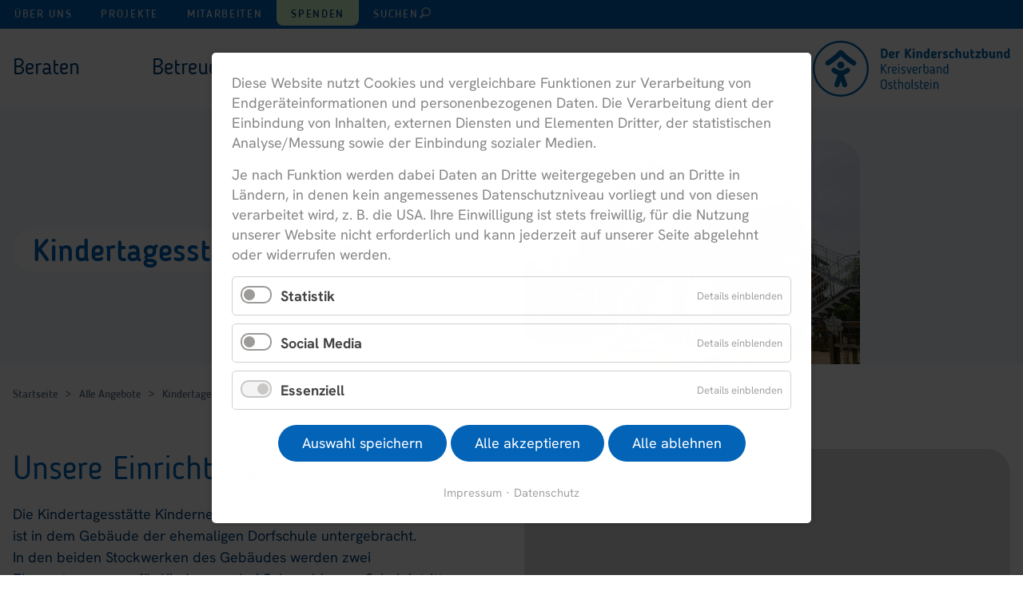

--- FILE ---
content_type: text/html; charset=UTF-8
request_url: https://kinderschutzbund-oh.de/kindertagesstaette-kindernest
body_size: 10328
content:
<!DOCTYPE html>
<html lang="de" >

<head>

    <meta charset="UTF-8">
  <title>Kindertagesstätte Kindernest - Kinderschutzbund Ostholstein</title>
  <base href="https://kinderschutzbund-oh.de/">

    <meta name="robots" content="index,follow">
  <meta name="description" content="">
  <meta name="generator" content="Contao Open Source CMS">
  <meta http-equiv="x-ua-compatible" content="ie=edge">
  
  <meta name="viewport" content="width=device-width, initial-scale=1, shrink-to-fit=no">
    <link rel="stylesheet" href="assets/colorbox/css/colorbox.min.css?v=47c160d0"><link rel="stylesheet" href="assets/swipe/css/swipe.min.css?v=0c78b347"><link rel="stylesheet" href="bundles/contaocookiebar/styles/cookiebar_default.css?v=a26b88f7"><link rel="stylesheet" href="files/theme/fonts.css?v=c57a11b2"><link rel="stylesheet" href="assets/css/files_theme_style.scss.css?v=8abdb1f5"><link rel="stylesheet" href="files/theme/style_eyekey_Korrektur.css?v=b22ac857">    <script src="assets/jquery/js/jquery.min.js?v=d068972f"></script><script src="assets/bootstrap/js/bootstrap.bundle.min.js?v=36c6b25e"></script>
    
</head>

<body id="top" class="page-kindertagesstaette-kindernest mac chrome blink ch131 has-right-section ksb-angebot"  itemscope itemtype="http://schema.org/WebPage">

    
  <div id="wrapper">

              <header id="header" itemscope itemtype="http://schema.org/WPHeader">
        <div class="inside">
          
<div id="mobileMenu" class="d-md-none">
	<div class="mobile-header">
        <a href="./" class="logo">
            <img src="files/theme/icons/Logo_KSB.svg" width="247" height="70" alt="Logo Kinderschutzbund Kreisverband Ostholstein">
        </a>
    	<button class="mobile-navi-toggle" type="button" title="öffne Mobil-Menü"><span class="icon-hamburger"></span></button>
    </div>
    <div class="slide-out-menu">
		
<!-- indexer::stop -->
<nav class="mod_navigation top-nav rsce_tag_navi block">

  
  <a href="kindertagesstaette-kindernest#skipNavigation5" class="invisible">Navigation überspringen</a>

  
<ul class="level_1 nav">
                <li class="first nav-item">
                  <a class="nav-link" href="beraten" itemprop="url"><span itemprop="name">Beraten</span></a>
                  </li>
                    <li class="nav-item">
                  <a class="nav-link" href="betreuen" itemprop="url"><span itemprop="name">Betreuen</span></a>
                  </li>
                    <li class="nav-item">
                  <a class="nav-link" href="bilden" itemprop="url"><span itemprop="name">Bilden</span></a>
                  </li>
                    <li class="last nav-item">
                  <a class="nav-link" href="behandeln" itemprop="url"><span itemprop="name">Behandeln</span></a>
                  </li>
      </ul>

  <span id="skipNavigation5" class="invisible"></span>

</nav>
<!-- indexer::continue -->

		
<!-- indexer::stop -->
<nav class="mod_navigation top-nav block">

  
  <a href="kindertagesstaette-kindernest#skipNavigation4" class="invisible">Navigation überspringen</a>

  
<ul class="level_1 nav container-xl">
                <li class="submenu first nav-item dropdown">
                  <a class="nav-link dropdown-toggle" href="kreisverband" itemprop="url" data-toggle="dropdown" aria-haspopup="true" aria-expanded="false"><span itemprop="name">Über uns</span></a>
      
<div class="level_2 dropdown-menu">
                      <a class="dropdown-item first" href="kreisverband" itemprop="url"><span itemprop="name">Der Kreisverband</span></a>
                                  <a class="dropdown-item" href="vorstand-und-geschaeftsleitung" itemprop="url"><span itemprop="name">Vorstand</span></a>
                                  <a class="dropdown-item" href="geschaeftsfuehrung" itemprop="url"><span itemprop="name">Geschäftsführung</span></a>
                                  <a class="dropdown-item" href="fachbereichsleitungen" itemprop="url"><span itemprop="name">Fachbereichsleitungen</span></a>
                                  <a class="dropdown-item" href="uebersicht" itemprop="url"><span itemprop="name">Alle Einrichtungen</span></a>
                                  <a class="dropdown-item" href="ortsverbaende" itemprop="url"><span itemprop="name">Kooperationen mit anderen KSB-Verbänden</span></a>
                                  <a class="dropdown-item last" href="mitgliedschaften" itemprop="url"><span itemprop="name">Mitgliedschaft</span></a>
              </div>
            </li>
                    <li class="submenu nav-item dropdown">
                  <a class="nav-link dropdown-toggle" href="Schulprojekte" itemprop="url" data-toggle="dropdown" aria-haspopup="true" aria-expanded="false"><span itemprop="name">Projekte</span></a>
      
<div class="level_2 dropdown-menu">
                      <a class="dropdown-item first" href="Schulprojekte" itemprop="url"><span itemprop="name">Schulprojekte</span></a>
                                  <a class="dropdown-item" href="jugend-staerken-bruecken-in-die-eigenstaendigkeit" itemprop="url"><span itemprop="name">Jugend stärken - Brücken in die Eigenständigkeit</span></a>
                                  <a class="dropdown-item spenden last" href="Zusammen" itemprop="url"><span itemprop="name">Besondere Projekte</span></a>
              </div>
            </li>
                    <li class="submenu nav-item dropdown">
                  <a class="nav-link dropdown-toggle" href="stellenangebote" itemprop="url" data-toggle="dropdown" aria-haspopup="true" aria-expanded="false"><span itemprop="name">Mitarbeiten</span></a>
      
<div class="level_2 dropdown-menu">
                      <a class="dropdown-item first" href="stellenangebote" itemprop="url"><span itemprop="name">Stellenangebote</span></a>
                                  <a class="dropdown-item last" href="ehrenamt" itemprop="url"><span itemprop="name">Ehrenamt</span></a>
              </div>
            </li>
                    <li class="submenu spenden nav-item dropdown">
                  <a class="nav-link dropdown-toggle" href="spenden" itemprop="url" data-toggle="dropdown" aria-haspopup="true" aria-expanded="false"><span itemprop="name">Spenden</span></a>
      
<div class="level_2 dropdown-menu">
                      <a class="dropdown-item first" href="spenden" itemprop="url"><span itemprop="name">Spenden</span></a>
                                  <a class="dropdown-item last" href="spenden-fuer-eine-einrichtung" itemprop="url"><span itemprop="name">Spenden für eine Einrichtung</span></a>
              </div>
            </li>
                    <li class="search last nav-item">
                  <a class="nav-link" href="suchen" itemprop="url"><span itemprop="name">Suchen</span></a>
                  </li>
      </ul>

  <span id="skipNavigation4" class="invisible"></span>

</nav>
<!-- indexer::continue -->

    </div>
</div>
<!-- indexer::stop -->
<nav class="mod_navigation top-nav block">

  
  <a href="kindertagesstaette-kindernest#skipNavigation4" class="sr-only">Navigation überspringen</a>

  
<ul class="level_1 nav container-xl">
                <li class="submenu first nav-item dropdown">
                  <a class="nav-link dropdown-toggle" href="kreisverband" itemprop="url" data-toggle="dropdown" aria-haspopup="true" aria-expanded="false"><span itemprop="name">Über uns</span></a>
      
<div class="level_2 dropdown-menu">
                      <a class="dropdown-item first" href="kreisverband" itemprop="url"><span itemprop="name">Der Kreisverband</span></a>
                                  <a class="dropdown-item" href="vorstand-und-geschaeftsleitung" itemprop="url"><span itemprop="name">Vorstand</span></a>
                                  <a class="dropdown-item" href="geschaeftsfuehrung" itemprop="url"><span itemprop="name">Geschäftsführung</span></a>
                                  <a class="dropdown-item" href="fachbereichsleitungen" itemprop="url"><span itemprop="name">Fachbereichsleitungen</span></a>
                                  <a class="dropdown-item" href="uebersicht" itemprop="url"><span itemprop="name">Alle Einrichtungen</span></a>
                                  <a class="dropdown-item" href="ortsverbaende" itemprop="url"><span itemprop="name">Kooperationen mit anderen KSB-Verbänden</span></a>
                                  <a class="dropdown-item last" href="mitgliedschaften" itemprop="url"><span itemprop="name">Mitgliedschaft</span></a>
              </div>
            </li>
                    <li class="submenu nav-item dropdown">
                  <a class="nav-link dropdown-toggle" href="Schulprojekte" itemprop="url" data-toggle="dropdown" aria-haspopup="true" aria-expanded="false"><span itemprop="name">Projekte</span></a>
      
<div class="level_2 dropdown-menu">
                      <a class="dropdown-item first" href="Schulprojekte" itemprop="url"><span itemprop="name">Schulprojekte</span></a>
                                  <a class="dropdown-item" href="jugend-staerken-bruecken-in-die-eigenstaendigkeit" itemprop="url"><span itemprop="name">Jugend stärken - Brücken in die Eigenständigkeit</span></a>
                                  <a class="dropdown-item spenden last" href="Zusammen" itemprop="url"><span itemprop="name">Besondere Projekte</span></a>
              </div>
            </li>
                    <li class="submenu nav-item dropdown">
                  <a class="nav-link dropdown-toggle" href="stellenangebote" itemprop="url" data-toggle="dropdown" aria-haspopup="true" aria-expanded="false"><span itemprop="name">Mitarbeiten</span></a>
      
<div class="level_2 dropdown-menu">
                      <a class="dropdown-item first" href="stellenangebote" itemprop="url"><span itemprop="name">Stellenangebote</span></a>
                                  <a class="dropdown-item last" href="ehrenamt" itemprop="url"><span itemprop="name">Ehrenamt</span></a>
              </div>
            </li>
                    <li class="submenu spenden nav-item dropdown">
                  <a class="nav-link dropdown-toggle" href="spenden" itemprop="url" data-toggle="dropdown" aria-haspopup="true" aria-expanded="false"><span itemprop="name">Spenden</span></a>
      
<div class="level_2 dropdown-menu">
                      <a class="dropdown-item first" href="spenden" itemprop="url"><span itemprop="name">Spenden</span></a>
                                  <a class="dropdown-item last" href="spenden-fuer-eine-einrichtung" itemprop="url"><span itemprop="name">Spenden für eine Einrichtung</span></a>
              </div>
            </li>
                    <li class="search last nav-item">
                  <a class="nav-link" href="suchen" itemprop="url"><span itemprop="name">Suchen</span></a>
                  </li>
      </ul>

  <span id="skipNavigation4" class="sr-only"></span>

</nav>
<!-- indexer::continue -->
<!-- indexer::stop -->
<nav class="mod_navigation block" >

  
  <a href="kindertagesstaette-kindernest#skipNavigation12" class="sr-only">Navigation überspringen</a>

  <div class="rsce_tag_navi block">
    <div class="container-xl">
      <div class="row">
        <div class="navi-tags col-7 col-lg-9">

          
<ul class="tag-navi level_1">
        <li class="tag-item first">
        <a 
            href="beraten" 
            data-title="Beraten"
            class="tag-link first"
                                                >Beraten</a>

                    
                <span class="spacer-text" aria-hidden="true">Beraten</span>
              </li>
        <li class="tag-item ">
        <a 
            href="betreuen" 
            data-title="Betreuen"
            class="tag-link "
                                                >Betreuen</a>

                    
                <span class="spacer-text" aria-hidden="true">Betreuen</span>
              </li>
        <li class="tag-item ">
        <a 
            href="bilden" 
            data-title="Bilden"
            class="tag-link "
                                                >Bilden</a>

                    
                <span class="spacer-text" aria-hidden="true">Bilden</span>
              </li>
        <li class="tag-item last">
        <a 
            href="behandeln" 
            data-title="Behandeln"
            class="tag-link last"
                                                >Behandeln</a>

                    
                <span class="spacer-text" aria-hidden="true">Behandeln</span>
              </li>
  </ul>

        </div>
        <div class="logo col-5 col-lg-3">
          <a href="./">
            <img src="files/theme/icons/Logo_KSB.svg" width="247" height="70" alt="Logo des Kinderschutzbund Kreisverband Ostholstein">
          </a>
        </div>
      </div>
    </div>
  </div>

  <span id="skipNavigation12" class="sr-only"></span>

</nav>
<!-- indexer::continue -->
  <div class="mod_article block"  id="article-116">
    <div class="article_inner_container">
      
            <div class="rsce_header_element ksb-auto-header">
    <div class="inner-wrapper container-xl p-0">
        <div class="position-relative">
                            <img class="bg-hero-img" src="files/ksb-oh/Bilder/---Angebote/690%2000%20Kita%20Kindernest%20Bujendorf/w%20gebaeude2.jpg"  width="768" height="512" alt="Bild der Einrichtung">
                        <div class="header-text small">
                <div class="headline">
                    <span class="headline-bg"> Kindertagesstätte&nbsp;</span><span class="headline-bg">Kindernest </span>                </div>
            </div>
        </div>
    </div>
</div>
      
          </div>
  </div>

        </div>
      </header>
        
    
<div class="custom">
      
<div class="container-xl">
  
<!-- indexer::stop -->
<div class="mod_breadcrumb block">

        
  
    <nav aria-label="Breadcrumb">
  <ul class="breadcrumb">
                                      <li class="breadcrumb-item first"><a href="" data-title="Startseite">Startseite</span></a></li>
                                                <li class="breadcrumb-item"><a href="tik-sh-in-grundschulen-und-foerderzentren-kopie" data-title="Alle Angebote">Alle Angebote</span></a></li>
                                                <li class="breadcrumb-item active last" aria-current="page"><strong>Kindertagesstätte Kindernest</strong></li>
                  </ul>
  </nav>


</div>
<!-- indexer::continue -->
</div>
  </div>

        <div id="container">
      <div class="inner-wrapper container-xl d-flex flex-wrap px-0">
                <main id="main" itemscope itemtype="http://schema.org/WebPageElement" itemprop="mainContentOfPage" class="has-right-col col-12 col-lg-6" >
          <div class="inside">
            
  <div class="mod_article block"  id="article-117">
    <div class="article_inner_container">
      
            
<div class="ce_text block">

            <h2>Unsere Einrichtung</h2>
      
  
      <p>Die Kindertagesstätte Kindernest liegt am Ortseingang von Bujendorf und ist in dem Gebäude der ehemaligen Dorfschule untergebracht.<br>In den beiden Stockwerken des Gebäudes werden zwei Elementargruppen für Kinder von drei Jahren bis zum Schuleintritt betreut. Ein großes Außengelände bietet den Kindern viel Platz zum Toben, Spielen und Entdecken. Die Arbeit mit dem Papilio-Programm zur Stärkung der sozial-emotionalen Kompetenzen der Kinder ist fest im Gruppenalltag verankert.</p>
<p>Bei individuellem Förderbedarf werden die Kinder in der Einrichtung in Zusammenarbeit mit dem Heilpädagogischen Bereich des Kinderschutzbundes oder anderen Anbietern gefördert.</p>
<h3>Rund um die Anmeldung</h3>
<p>Sprechen Sie uns gerne an, wenn Sie Ihr Kind bei uns anmelden möchten, und besichtigen Sie unsere Einrichtung. Nach vorheriger Terminabsprache nehmen wir uns gerne Zeit für Sie und Ihre Fragen und beraten&nbsp;bei Bedarf zu Fördermöglichkeiten für Ihr Kind.<br>Bitte melden Sie Ihr Kind über das <a rel="noopener" href="https://www.kitaportal-sh.de/de/einrichtungen/liste/ergebnisse/897/details?traeger=Deutscher%20Kinderschutzbund%20e.V.%20Kreisverband%20Ostholstein&amp;p=2" target="_blank">Kitaportal des Landes Schleswig-Holstein</a> an. Hier finden Sie auch weitere Informationen zu unserer Einrichtung.</p>
<p>Laut <a rel="noopener" href="https://www.kreis-oh.de/index.php?ModID=7&amp;FID=2454.539.1&amp;object=tx%7C2454.539.1" target="_blank">Sozialstaffel des Kreises Ostholstein </a>können Sie je nach Einkommenshöhe Ermäßigung für den Elternbeitrag beantragen. Für Geschwisterkinder ist ebenfalls eine Ermäßigung gesetzlich vorgesehen.</p>
<p>Bei Bedarf kann über das Bildungs- und Teilhabepaket zusätzliche Unterstützung für den Beitrag für das Mittagessen beantragt werden. Bitte erkundigen Sie sich dazu beim für Sie zuständigen Jobcenter.</p>  
  
  

</div>

<div class="ce_table block">

            <h3>Kosten &#40;Betreuung&#41;</h3>
      
  
  <table id="table_350">
    
    
    
    <tbody>
              <tr class="row_0 row_first odd">
                                    <td class="col_0 col_first">Frühbetreuung</td>
                                                <td class="col_1">07:00 bis 07:30 Uhr</td>
                                                <td class="col_2 col_last">14,50 Euro pro Monat</td>
                              </tr>
              <tr class="row_1 even">
                                    <td class="col_0 col_first">Elementargruppen<br>
3-6 Jahre</td>
                                                <td class="col_1">07:30 bis 15:00 Uhr</td>
                                                <td class="col_2 col_last">212,25 Euro pro Monat</td>
                              </tr>
              <tr class="row_2 odd">
                                    <td class="col_0 col_first">Ergänzungsgruppe</td>
                                                <td class="col_1">15:00 bis 17:00 Uhr</td>
                                                <td class="col_2 col_last">56,60  Euro pro Monat</td>
                              </tr>
              <tr class="row_3 row_last even">
                                    <td class="col_0 col_first">Verpflegungspauschale</td>
                                                <td class="col_1">&nbsp;</td>
                                                <td class="col_2 col_last">70,00 Euro pro Monat</td>
                              </tr>
          </tbody>
  </table>


</div>
      
          </div>
  </div>

          </div>
                  </main>
        
                          <aside id="right" class="col-12 col-lg-6">
            <div class="inside">
              
  <div class="mod_article block"  id="article-118">
    <div class="article_inner_container">
      
                <div class="rsce_autodata_angebot block">
        <div class="inner-wrapper container-fluid px-0">

            <div class="row ksb_item_map">
                <div class="col-12">
                    <div id="map"></div>
                </div>
            </div>

            <div class="spenden-action mb-5 mt-1">
                <a class="btn btn-success btn-spenden spenden-link" href="spende-direkt/47">Für diese Einrichtung spenden</a>
            </div>

            <div class="row flex-wrap gallery">
                                                                            <div class="image_container col-12 col-md-6 pb-4">
                        <img src="assets/images/9/wPiratengruppe-0914d777.jpg"  width="316" height="225" alt="">
                    </div>
                                                        <div class="image_container col-12 col-md-6 pb-4">
                        <img src="assets/images/f/wSonnenscheingruppe-95b39c5b.jpg"  width="316" height="225" alt="">
                    </div>
                                                        <div class="image_container col-12 col-md-6 pb-4">
                        <img src="assets/images/4/w%20Mehrzweckraum%20oben-e7294a7b.jpg"  width="316" height="225" alt="">
                    </div>
                                                        <div class="image_container col-12 col-md-6 pb-4">
                        <img src="assets/images/e/w%20Au%C3%9Fengel%C3%A4nde%20hinten%20%283%29-c18c9ab6.jpg"  width="316" height="225" alt="">
                    </div>
                            </div>
            <div class="row address">
                <div class="col-12">
                    <strong>Kindertagesstätte Kindernest</strong><br>
                    Dorfstraße 1<br>
                    23701 Bujendorf                    <p></p>
                </div>
                <div class="col-12">
                    <span class="label">Leitung:</span>
                    <span>Barbara Stosik</span><br>
                    <span class="label">Telefon:</span>
                    <a href="tel:04529274">04529 274</a><br>
                    <span class="label">E-Mail:</span>
                    <span><a href="&#109;&#97;&#105;&#108;&#116;&#111;&#58;&#107;&#x69;&#116;&#x61;&#98;&#x75;&#106;&#x65;&#110;&#x64;&#111;&#x72;&#102;&#x40;&#107;&#x69;&#110;&#x64;&#101;&#x72;&#115;&#x63;&#104;&#x75;&#116;&#x7A;&#98;&#x75;&#110;&#x64;&#45;&#x6F;&#104;&#x2E;&#100;&#x65;" class="email">&#107;&#x69;&#116;&#x61;&#98;&#x75;&#106;&#x65;&#110;&#x64;&#111;&#x72;&#102;&#x40;&#107;&#x69;&#110;&#x64;&#101;&#x72;&#115;&#x63;&#104;&#x75;&#116;&#x7A;&#98;&#x75;&#110;&#x64;&#45;&#x6F;&#104;&#x2E;&#100;&#x65;</a></span><br>
                    <span class="label">Web:</span>
                    <a href="https://www.kinderschutzbund-oh.de/" target="_blank">www.kinderschutzbund-oh.de</a>
                </div>
            </div>
        </div>
        <div id="backToList"></div>
    </div>
    <link rel="stylesheet" href="files/theme/cdn/leaflet-1.9.4/leaflet.css" />
    <link rel="stylesheet" href="files/theme/cdn/leaflet-control-geocoder-2.4.0/Control.Geocoder.css" />
    <link rel="stylesheet" href="files/theme/cdn/leaflet.gestureHandling-master/leaflet-gesture-handling.min.css" />

    <!-- Make sure you put this AFTER Leaflet's CSS -->
    <script src="files/theme/cdn/leaflet-1.9.4/leaflet.js"></script>
    <script src="files/theme/cdn/leaflet-control-geocoder-2.4.0/Control.Geocoder.js"></script>
    <script src="files/theme/cdn/leaflet.gestureHandling-master/leaflet-gesture-handling.min.js"></script>

    <script src="files/theme/js/ksb-map.js?_210825"></script>
    <script type="text/javascript">
        (function() {
            $(document).ready(

                function() {

                    window.initMap({
                        id: 'map',
                        locations: [{"id":"@47","plz":"23701","ort":"Bujendorf","strasse":"Dorfstra\u00dfe 1","name":"Kindertagesst\u00e4tte Kindernest","pos":""}]                    });

                    $('a.open-marker').click(function(ev) {
                        ev.preventDefault();

                        let markerId = $(ev.target).data('marker');

                        let m = marker[markerId];

                        map.panTo(m?.getLatLng());

                        m?.openPopup();

                        $([document.documentElement, document.body]).animate({
                            scrollTop: $("#map").offset().top
                        }, 1000);

                        return false;
                    });

                }
            );
        })();
    </script>
<div class="ce_divider"><hr></div>
<div class="ce_text block">

            <h3>Öffnungszeiten</h3>
      
  
      <table style="border-collapse: collapse; width: 100.029%;" border="1">
<tbody>
<tr>
<td style="width: 50.0213%;">Montag - Freitag:</td>
<td style="width: 50.0213%;">07:00 - 17:00 Uhr</td>
</tr>
</tbody>
</table>  
  
  

</div>
<div class="ce_divider"><hr></div>      
          </div>
  </div>

            </div>
          </aside>
                      </div>
    </div>
    
    
<div class="custom">
      
<div id="beforeFooter">
  <div class="inside">
    
  <div class="mod_article block"  id="article-119">
    <div class="article_inner_container">
      
            <div class="ce_divider"><hr></div>
<div class="ce_hyperlink block">

        
  
        <a href="#backToList" class="hyperlink_txt btn btn-primary" title="&lt; Zurück zur Übersicht">&lt; Zurück zur Übersicht</a>
    

</div>
      
          </div>
  </div>


<div class="mod_article force-markup block has-bg"  id="article-9" style=" background-color: #D6FCCF;" >
    <div class="article_inner_container">
      
            <div class="ce_bs_gridStart row align-items-center">
    <div class="col-md-4">

<div class="ce_image block">

        
  
  
<figure class="image_container">
  
  

<img src="files/ksb-oh/Grafiken/Grafik-Spenden.png" width="548" height="436" alt="">


  
  </figure>



</div>
    </div>
        <div class="ce_bs_gridSeparator col-md-8">

<div class="ce_text block">

            <h1>Jede Spende hilft.</h1>
      
  
      <p>Wir freuen uns über Ihre Spende und Ihre Mitgliedschaft <br>im Deutschen Kinderschutzbund Kreisverband Ostholstein e. V.</p>
<p><a rel="noopener" href="spenden" target="_blank" class="btn btn-primary">Spenden</a>&nbsp;&nbsp;&nbsp;&nbsp;<a rel="noopener" href="mitgliedschaften" target="_blank" class="btn btn-primary">Mitglied werden</a></p>  
  
  

</div>
    </div>
</div>
      
          </div>
  </div>

  </div>
</div>
  </div>

              <footer id="footer" itemscope itemtype="http://schema.org/WPFooter">
        <div class="inside container-xl">
          
<div class="ce_bs_gridStart footer-grid row">
    <div class="col-md-4">

<div class="ce_image block">

        
  
  
<figure class="image_container">
  
  

<img src="files/theme/icons/Logo_KSB.svg" alt="Logo Kinderschutzbund Kreisverband Ostholstein">


  
  </figure>



</div>
    </div>
        <div class="ce_bs_gridSeparator col-md-4">

<div class="ce_text block">

        
  
      <div class="h3">Deutscher Kinderschutzbund <br>Kreisverband Ostholstein e.V.</div>
<p>Vor dem Kremper Tor 19<br>23730 Neustadt<br>Tel.: 0 4561 / 51 23 - 0 <br>Fax.: 0 4561 / 51 23 23 <br>&#105;&#x6E;&#102;&#x6F;&#64;&#x6B;&#105;&#x6E;&#100;&#x65;&#114;&#x73;&#99;&#x68;&#117;&#x74;&#122;&#x62;&#117;&#x6E;&#100;&#x2D;&#111;&#x68;&#46;&#x64;&#101;</p>  
  
  

</div>
    </div>
        <div class="ce_bs_gridSeparator col-md-4">

<div class="ce_list footer-navi block">

        
  
  <ul>
          <li class="first"><a href="#top" class="to-top">Nach oben</a></li>
          <li><a id="cookies" href="#cookies" class="icon-cookie" onclick="cookiebar.show(1); return false;" rel="noreferrer noopener">Cookie-Einstellungen</a></li>
          <li><a href="datenschutz" class="icon-datenschutz">Datenschutz</a></li>
          <li><a href="impressum" class="icon-impressum">Impressum</a></li>
          <li class="last"><a href="barrierefreiheit" class="icon-barrierefreiheit">Barrierefreiheit</a></li>
      </ul>


</div>
<div class="ce_divider"><hr></div>
<div class="ce_list footer-navi block">

        
  
  <ul>
          <li class="first"><a href="https://www.instagram.com/dksb.ostholstein/" class="icon-instagram">Instagram</a></li>
          <li class="last"><a href="https://www.linkedin.com/company/dksb-oh/" class="icon-linkedin">LinkedIn</a></li>
      </ul>


</div>
    </div>
</div>
  
        </div>
      </footer>
        
  </div>

  
<div class="custom">
      
<div id="afterFooter">
  <div class="inside">
    
<!-- Modales Suchfeld -->
<div class="modal modal-fullscreen-xl fade" id="searchModal" aria-labelledby="searchModalLabel" aria-hidden="true">
    <div class="modal-dialog-full-width modal-dialog momodel modal-fluid">
        <div class="modal-content-full-width modal-content">
            <div class="modal-header-full-width modal-header">
                <button class="close" data-dismiss="modal" aria-label="Close">
                    <span class="sr-only">Schließen</span>
                    <svg id="icon_close_svg" xmlns="http://www.w3.org/2000/svg" width="33" height="33" viewBox="0 0 33 33">
  <g id="Gruppe_20" data-name="Gruppe 20" transform="translate(4.479 16.5) rotate(-45)">
    <line id="Linie_9" data-name="Linie 9" y2="17" transform="translate(8.5)" fill="none" stroke="#fff" stroke-linecap="round" stroke-width="1"/>
    <line id="Linie_10" data-name="Linie 10" y2="17" transform="translate(17 8.5) rotate(90)" fill="none" stroke="#fff" stroke-linecap="round" stroke-width="1"/>
  </g>
  <g id="Ellipse_5" data-name="Ellipse 5" fill="none" stroke="#fff" stroke-width="1">
    <circle cx="16.5" cy="16.5" r="16.5" stroke="none"/>
    <circle cx="16.5" cy="16.5" r="16" fill="none"/>
  </g>
</svg>

                </button>
            </div>
            <div class="modal-body d-flex align-items-center">
                <div class="form-body container-xs px-0 mx-auto">
                	<h2 id="searchModalLabel" class="mb-3">
                		Was suchen Sie?
                	</h2>
					<form class="form-inline" action="suchen">
						<div class="search-field-group">
							<input id="search_input_field" class="form-control" name="keywords" aria-labelledby="searchModalLabel">
							<button id="search-btn" class="submit" title="Suchen">
							  <i class="icon-arrow-right" aria-hidden="true"></i>
							</button>
						</div>
					</form>
				</div>
            </div>
        </div>
    </div>
</div>  </div>
</div>
  </div>
  
  
<script src="assets/jquery-ui/js/jquery-ui.min.js?v=1.13.2"></script>
<script>
  jQuery(function($) {
    $(document).accordion({
      // Put custom options here
      heightStyle: 'content',
      header: '.toggler',
      collapsible: true,
      create: function(event, ui) {
        ui.header.addClass('active');
        $('.toggler').attr('tabindex', 0);
      },
      activate: function(event, ui) {
        ui.newHeader.addClass('active');
        ui.oldHeader.removeClass('active');
        $('.toggler').attr('tabindex', 0);
      }
    });
  });
</script>

<script src="assets/colorbox/js/colorbox.min.js?v=1.6.6"></script>
<script>
  jQuery(function($) {

    $('a[data-lightbox]').map(function() {
      $(this).colorbox({
        // Put custom options here
        loop: false,
        rel: $(this).attr('data-lightbox'),
        maxWidth: '95%',
        maxHeight: '95%'
      });
    });

    $('a.lb-video[data-lightbox]').map(function() {
      $(this).colorbox({
        // Put custom options here
        loop: false,
        iframe:true,
        rel: $(this).attr('data-lightbox'),
        width: '80%',
        height: '80%',
        fixed: true
      });
    });

  });
</script>

<script src="assets/swipe/js/swipe.min.js?v=2.2.1"></script>
<script>
  (function() {
    var e = document.querySelectorAll('.content-slider, .slider-control'), c, i;
    for (i=0; i<e.length; i+=2) {
      c = e[i].getAttribute('data-config').split(',');
      new Swipe(e[i], {
        // Put custom options here
        'auto': parseInt(c[0]),
        'speed': parseInt(c[1]),
        'startSlide': parseInt(c[2]),
        'continuous': parseInt(c[3]),
        'menu': e[i+1]
      });
    }
  })();
</script>
<script src="files/theme/custom.js?v=e82c2d4f"></script>  <script type="application/ld+json">
{
    "@context": "https:\/\/schema.org",
    "@graph": [
        {
            "@type": "WebPage"
        },
        {
            "@type": "BreadcrumbList",
            "itemListElement": [
                {
                    "@type": "ListItem",
                    "item": {
                        "@id": ".\/",
                        "name": "Kinderschutzbund Ostholstein"
                    },
                    "position": 1
                },
                {
                    "@type": "ListItem",
                    "item": {
                        "@id": "tik-sh-in-grundschulen-und-foerderzentren-kopie",
                        "name": "Alle Angebote"
                    },
                    "position": 2
                },
                {
                    "@type": "ListItem",
                    "item": {
                        "@id": "kindertagesstaette-kindernest",
                        "name": "Kindertagesstätte Kindernest"
                    },
                    "position": 3
                }
            ]
        }
    ]
}
</script>
<script type="application/ld+json">
{
    "@context": "https:\/\/schema.contao.org",
    "@graph": [
        {
            "@type": "Page",
            "fePreview": false,
            "groups": [],
            "noSearch": false,
            "pageId": 47,
            "protected": false,
            "title": "Kindertagesstätte Kindernest"
        }
    ]
}
</script>
<!-- indexer::stop -->
<div  class="contao-cookiebar cookiebar_default_deny cc-middle cc-blocked" role="complementary" aria-describedby="cookiebar-desc" data-nosnippet>
    <div class="cc-inner" aria-live="assertive" role="alert">
        <div id="cookiebar-desc" class="cc-head">
                            <p>Diese Website nutzt Cookies und vergleichbare Funktionen zur Verarbeitung von Endgeräteinformationen und personenbezogenen Daten. Die Verarbeitung dient der Einbindung von Inhalten, externen Diensten und Elementen Dritter, der statistischen Analyse/Messung sowie der Einbindung sozialer Medien.</p>
<p>Je nach Funktion werden dabei Daten an Dritte weitergegeben und an Dritte in Ländern, in denen kein angemessenes Datenschutzniveau vorliegt und von diesen verarbeitet wird, z. B. die USA. Ihre Einwilligung ist stets freiwillig, für die Nutzung unserer Website nicht erforderlich und kann jederzeit auf unserer Seite abgelehnt oder widerrufen werden.</p>                    </div>

        <div class="cc-groups">
                                                <div class="cc-group">
                                                    <input type="checkbox" name="group[]" id="g3" value="3" data-toggle-cookies>
                                                <label for="g3" class="group">Statistik</label>
                        <button class="cc-detail-btn" data-toggle-group>
                            <span>Details einblenden</span>
                            <span>Details ausblenden</span>
                        </button>
                        <div class="cc-cookies toggle-group">
                                                                                        <div class="cc-cookie">
                                    <input type="checkbox" name="cookie[]" id="c5" value="5">
                                    <label for="c5" class="cookie">Matomo</label>
                                                                                                                                            </div>
                                                    </div>
                    </div>
                                    <div class="cc-group">
                                                    <input type="checkbox" name="group[]" id="g2" value="2" data-toggle-cookies>
                                                <label for="g2" class="group">Social Media</label>
                        <button class="cc-detail-btn" data-toggle-group>
                            <span>Details einblenden</span>
                            <span>Details ausblenden</span>
                        </button>
                        <div class="cc-cookies toggle-group">
                                                                                        <div class="cc-cookie">
                                    <input type="checkbox" name="cookie[]" id="c4" value="4">
                                    <label for="c4" class="cookie">YouTube</label>
                                                                                                                                            </div>
                                                    </div>
                    </div>
                                    <div class="cc-group">
                                                    <input type="checkbox" name="group[]" id="g1" value="1" data-toggle-cookies disabled checked>
                                                <label for="g1" class="group">Essenziell</label>
                        <button class="cc-detail-btn" data-toggle-group>
                            <span>Details einblenden</span>
                            <span>Details ausblenden</span>
                        </button>
                        <div class="cc-cookies toggle-group">
                                                                                        <div class="cc-cookie">
                                    <input type="checkbox" name="cookie[]" id="c2" value="2" disabled checked>
                                    <label for="c2" class="cookie">Contao HTTPS CSRF Token</label>
                                    <p>Schützt vor Cross-Site-Request-Forgery Angriffen.</p>                                                                            <div class="cc-cookie-info">
                                                                                                                                        <div><span>Speicherdauer:</span> Dieses Cookie bleibt nur für die aktuelle Browsersitzung bestehen.</div>
                                                                                                                                </div>
                                                                                                        </div>
                                                            <div class="cc-cookie">
                                    <input type="checkbox" name="cookie[]" id="c3" value="3" disabled checked>
                                    <label for="c3" class="cookie">PHP SESSION ID</label>
                                    <p>Speichert die aktuelle PHP-Session.</p>                                                                            <div class="cc-cookie-info">
                                                                                                                                        <div><span>Speicherdauer:</span> Dieses Cookie bleibt nur für die aktuelle Browsersitzung bestehen.</div>
                                                                                                                                </div>
                                                                                                        </div>
                                                    </div>
                    </div>
                                    </div>

        <div class="cc-footer ">
                                <button class="cc-btn save" data-save>Auswahl speichern</button>
                <button class="cc-btn success" data-accept-all>Alle akzeptieren</button>
                <button class="cc-btn deny" data-deny-all>Alle ablehnen</button>
        </div>

        <div class="cc-info">
                                                                <a href="https://kinderschutzbund-oh.de/impressum">Impressum</a>
                                    <a href="https://kinderschutzbund-oh.de/datenschutz">Datenschutz</a>
                                    </div>
    </div>
</div>
<!-- indexer::continue -->
<script src="bundles/contaocookiebar/scripts/cookiebar.min.js"></script><script>var cookiebar = new ContaoCookiebar({configId:1,pageId:1,version:3,lifetime:63072000,consentLog:0,token:'ccb_contao_token',doNotTrack:0,currentPageId:47,excludedPageIds:null,cookies:{"5":{"id":5,"type":"matomo","checked":false,"token":null,"resources":[],"scripts":[{"script":"var _paq = window._paq = window._paq || []; _paq.push(['disableCookies']);\n_paq.push(['trackPageView']);\n_paq.push(['enableLinkTracking']);\n_paq.push(['trackVisibleContentImpressions']); (function() { var u='https:\/\/matomo.kinderschutzbund-oh.de\/'; _paq.push(['setTrackerUrl', u+'matomo.php']); _paq.push(['setSiteId', 1]); var d=document, g=d.createElement('script'), s=d.getElementsByTagName('script')[0]; g.type='text\/javascript'; g.async=true; g.src=u+'matomo.js'; s.parentNode.insertBefore(g,s);})();","position":3,"mode":1}]},"4":{"id":4,"type":"iframe","checked":false,"token":null,"resources":[],"scripts":[],"iframeType":"youtube"}},configs:[],texts:{acceptAndDisplay:'Akzeptieren und anzeigen'}});</script></body>

</html>


--- FILE ---
content_type: text/css
request_url: https://kinderschutzbund-oh.de/files/theme/fonts.css?v=c57a11b2
body_size: 781
content:
/* Webfont: BloggerSans-Light */
@font-face {
     font-family: 'Blogger-Sans';
     src: url('/files/theme/fonts/Blogger%20Sans/BloggerSans-Light.eot');
     /* IE9 Compat Modes */
     src: url('/files/theme/fonts/Blogger%20Sans/BloggerSans-Light.eot?#iefix') format('embedded-opentype'),
          /* IE6-IE8 */
          url('/files/theme/fonts/Blogger%20Sans/BloggerSans-Light.woff') format('woff'),
          /* Modern Browsers */
          url('/files/theme/fonts/Blogger%20Sans/BloggerSans-Light.ttf') format('truetype'),
          /* Safari, Android, iOS */
          url('/files/theme/fonts/Blogger%20Sans/BloggerSans-Light.svg#BloggerSans-Light') format('svg');
     /* Legacy iOS */
     font-style: normal;
     font-weight: 100;
     text-rendering: optimizeLegibility;
}


/* Blogger Sans */
/* Webfont: BloggerSans */
@font-face {
     font-family: 'Blogger-Sans';
     src: url('/files/theme/fonts/Blogger%20Sans/BloggerSans.eot');
     /* IE9 Compat Modes */
     src: url('/files/theme/fonts/Blogger%20Sans/BloggerSans.eot?#iefix') format('embedded-opentype'),
          /* IE6-IE8 */
          url('/files/theme/fonts/Blogger%20Sans/BloggerSans.woff') format('woff'),
          /* Modern Browsers */
          url('/files/theme/fonts/Blogger%20Sans/BloggerSans.ttf') format('truetype'),
          /* Safari, Android, iOS */
          url('/files/theme/fonts/Blogger%20Sans/BloggerSans.svg#BloggerSans') format('svg');
     /* Legacy iOS */
     font-style: normal;
     font-weight: normal;
     text-rendering: optimizeLegibility;
}

/* Webfont: BloggerSans-Medium */
@font-face {
     font-family: 'Blogger-Sans';
     src: url('/files/theme/fonts/Blogger%20Sans/BloggerSans-Medium.eot');
     /* IE9 Compat Modes */
     src: url('/files/theme/fonts/Blogger%20Sans/BloggerSans-Medium.eot?#iefix') format('embedded-opentype'),
          /* IE6-IE8 */
          url('/files/theme/fonts/Blogger%20Sans/BloggerSans-Medium.woff') format('woff'),
          /* Modern Browsers */
          url('/files/theme/fonts/Blogger%20Sans/BloggerSans-Medium.ttf') format('truetype'),
          /* Safari, Android, iOS */
          url('/files/theme/fonts/Blogger%20Sans/BloggerSans-Medium.svg#BloggerSans-Medium') format('svg');
     /* Legacy iOS */
     font-style: normal;
     font-weight: 500;
     text-rendering: optimizeLegibility;
}

/* Webfont: BloggerSans-Bold */
@font-face {
     font-family: 'Blogger-Sans';
     src: url('/files/theme/fonts/Blogger%20Sans/BloggerSans-Bold.eot');
     /* IE9 Compat Modes */
     src: url('/files/theme/fonts/Blogger%20Sans/BloggerSans-Bold.eot?#iefix') format('embedded-opentype'),
          /* IE6-IE8 */
          url('/files/theme/fonts/Blogger%20Sans/BloggerSans-Bold.woff') format('woff'),
          /* Modern Browsers */
          url('/files/theme/fonts/Blogger%20Sans/BloggerSans-Bold.ttf') format('truetype'),
          /* Safari, Android, iOS */
          url('/files/theme/fonts/Blogger%20Sans/BloggerSans-Bold.svg#BloggerSans-Bold') format('svg');
     /* Legacy iOS */
     font-style: normal;
     font-weight: 700;
     text-rendering: optimizeLegibility;
}

/* hanken-grotesk-300 - latin */
@font-face {
     font-display: swap;
     /* Check https://developer.mozilla.org/en-US/docs/Web/CSS/@font-face/font-display for other options. */
     font-family: 'Hanken Grotesk';
     font-style: normal;
     font-weight: 300;
     src: url('/files/theme/fonts/Hanken-Grotesk/hanken-grotesk-v8-latin-300.woff2') format('woff2'),
          /* Chrome 36+, Opera 23+, Firefox 39+, Safari 12+, iOS 10+ */
          url('/files/theme/fonts/Hanken-Grotesk/hanken-grotesk-v8-latin-300.ttf') format('truetype');
     /* Chrome 4+, Firefox 3.5+, IE 9+, Safari 3.1+, iOS 4.2+, Android Browser 2.2+ */
}

/* hanken-grotesk-regular - latin */
@font-face {
     font-display: swap;
     /* Check https://developer.mozilla.org/en-US/docs/Web/CSS/@font-face/font-display for other options. */
     font-family: 'Hanken Grotesk';
     font-style: normal;
     font-weight: 400;
     src: url('/files/theme/fonts/Hanken-Grotesk/hanken-grotesk-v8-latin-regular.woff2') format('woff2'),
          /* Chrome 36+, Opera 23+, Firefox 39+, Safari 12+, iOS 10+ */
          url('/files/theme/fonts/Hanken-Grotesk/hanken-grotesk-v8-latin-regular.ttf') format('truetype');
     /* Chrome 4+, Firefox 3.5+, IE 9+, Safari 3.1+, iOS 4.2+, Android Browser 2.2+ */
}

/* hanken-grotesk-italic - latin */
@font-face {
     font-display: swap;
     /* Check https://developer.mozilla.org/en-US/docs/Web/CSS/@font-face/font-display for other options. */
     font-family: 'Hanken Grotesk';
     font-style: italic;
     font-weight: 400;
     src: url('/files/theme/fonts/Hanken-Grotesk/hanken-grotesk-v8-latin-italic.woff2') format('woff2'),
          /* Chrome 36+, Opera 23+, Firefox 39+, Safari 12+, iOS 10+ */
          url('/files/theme/fonts/Hanken-Grotesk/hanken-grotesk-v8-latin-italic.ttf') format('truetype');
     /* Chrome 4+, Firefox 3.5+, IE 9+, Safari 3.1+, iOS 4.2+, Android Browser 2.2+ */
}

/* hanken-grotesk-500 - latin */
@font-face {
     font-display: swap;
     /* Check https://developer.mozilla.org/en-US/docs/Web/CSS/@font-face/font-display for other options. */
     font-family: 'Hanken Grotesk';
     font-style: normal;
     font-weight: 500;
     src: url('/files/theme/fonts/Hanken-Grotesk/hanken-grotesk-v8-latin-500.woff2') format('woff2'),
          /* Chrome 36+, Opera 23+, Firefox 39+, Safari 12+, iOS 10+ */
          url('/files/theme/fonts/Hanken-Grotesk/hanken-grotesk-v8-latin-500.ttf') format('truetype');
     /* Chrome 4+, Firefox 3.5+, IE 9+, Safari 3.1+, iOS 4.2+, Android Browser 2.2+ */
}

/* hanken-grotesk-700 - latin */
@font-face {
     font-display: swap;
     /* Check https://developer.mozilla.org/en-US/docs/Web/CSS/@font-face/font-display for other options. */
     font-family: 'Hanken Grotesk';
     font-style: normal;
     font-weight: 700;
     src: url('/files/theme/fonts/Hanken-Grotesk/hanken-grotesk-v8-latin-700.woff2') format('woff2'),
          /* Chrome 36+, Opera 23+, Firefox 39+, Safari 12+, iOS 10+ */
          url('/files/theme/fonts/Hanken-Grotesk/hanken-grotesk-v8-latin-700.ttf') format('truetype');
     /* Chrome 4+, Firefox 3.5+, IE 9+, Safari 3.1+, iOS 4.2+, Android Browser 2.2+ */
}

/* hanken-grotesk-900 - latin */
@font-face {
     font-display: swap;
     /* Check https://developer.mozilla.org/en-US/docs/Web/CSS/@font-face/font-display for other options. */
     font-family: 'Hanken Grotesk';
     font-style: normal;
     font-weight: 900;
     src: url('/files/theme/fonts/Hanken-Grotesk/hanken-grotesk-v8-latin-900.woff2') format('woff2'),
          /* Chrome 36+, Opera 23+, Firefox 39+, Safari 12+, iOS 10+ */
          url('/files/theme/fonts/Hanken-Grotesk/hanken-grotesk-v8-latin-900.ttf') format('truetype');
     /* Chrome 4+, Firefox 3.5+, IE 9+, Safari 3.1+, iOS 4.2+, Android Browser 2.2+ */
}

--- FILE ---
content_type: text/css
request_url: https://kinderschutzbund-oh.de/files/theme/style_eyekey_Korrektur.css?v=b22ac857
body_size: 738
content:
/* KORR */

.ce_accordion .ui-accordion-content {
	padding-top: 20px;
	padding-bottom: 5px;
	padding-left: 20px;
	padding-right: 20px;
}

.rsce_zitat .inner-wrapper .zitat-content .citation-source {
	font-size: 0.9rem;
	font-weight: 500;
	line-height: 1rem;
}

.rsce_icon_teaser .teaser-headline {
	margin-bottom: 0.4em;
}

h3 {
	margin: 0 0em 0.15rem 0em;
}

h3.ce_headline {
	margin: 2em 0 1em 0;

}

#footer hr {
	margin: 15px 0px;
	border: 0;
	border-bottom: 3px solid #ffffff;

}

#footer .footer-navi ul li a.icon-linkedin::before {
	background-image: url(../../files/ksb-oh/Icons/linkedin.svg);
}

#footer .footer-navi ul li a.icon-instagram::before {
	background-image: url(../../files/ksb-oh/Icons/instagram.svg);
}

.ce_image.zentrieren img {
	display: block;
	margin: 0 auto !important;
	border-radius: 0 !important;
}

.ce_image.eckig img {
	border-radius: 0 !important;
}

.zentrieren {
	text-align: center;
}

.btn-primary {
	color: #fff;
	background-color: #024178;
	border-color: #024178;
	}
	
.btn:focus, .btn:active, .btn:hover {
	background: #0363b7 !important;
	color: #fff !important;
	}
.btn-primary:hover {
	color: #fff;
	background-color: #0363b7;
	border-color: #0363b7;
}

a {
	color: #024178;
	text-decoration: none;
	background-color: transparent;
	}
.mod_article .ce_text a:not([class]) {
	background-color: #f0f5fc;
	color: #024178;
	padding: 1px 4px;
}

.rsce_tag_subnavi .navi-tags .tag-subnavi .tag-item .tag-link {
	padding: 2px 16px 3px;
	background-color: #f0f5fc;
	border-radius: 30px;
	color: #024178;
	display: inline-block;
	max-width: 100%;
	text-overflow: ellipsis;
	overflow: hidden;
}

.ksb-angebot .rsce_autodata_angebot .address a {
	background-color: #f0f5fc;
	padding: 1px 6px;
	color: #024178;
}

.mod_breadcrumb .breadcrumb .breadcrumb-item a:hover {
	color: #024178;
}

#header .rsce_tag_navi .tag-navi.level_1 > .tag-item > .tag-link {
	color: #024178;
	position: absolute;
}
	
	

--- FILE ---
content_type: image/svg+xml
request_url: https://kinderschutzbund-oh.de/files/theme/icons/icon_footer_privacy.svg
body_size: 489
content:
<svg id="icon_footer_privacy" xmlns="http://www.w3.org/2000/svg" width="30" height="30" viewBox="0 0 30 30">
  <circle id="Ellipse_22" data-name="Ellipse 22" cx="15" cy="15" r="15" fill="#fff"/>
  <path id="Icon_awesome-shield-alt" data-name="Icon awesome-shield-alt" d="M13.445,2.29,8.194.1A1.317,1.317,0,0,0,7.185.1L1.934,2.29A1.311,1.311,0,0,0,1.125,3.5c0,5.428,3.131,9.18,6.057,10.4a1.317,1.317,0,0,0,1.009,0c2.344-.976,6.06-4.348,6.06-10.4A1.313,1.313,0,0,0,13.445,2.29ZM7.691,12.206l0-10.419,4.81,2a9.371,9.371,0,0,1-4.808,8.414Z" transform="translate(7.312 7.998)" fill="#0363b7"/>
</svg>


--- FILE ---
content_type: image/svg+xml
request_url: https://kinderschutzbund-oh.de/files/theme/icons/icon_lupe.svg
body_size: 567
content:
<svg id="Lupe" xmlns="http://www.w3.org/2000/svg" width="13.865" height="14.049" viewBox="0 0 13.865 14.049">
  <path id="Vereinigungsmenge_1" data-name="Vereinigungsmenge 1" d="M-216.94-141.024a1.5,1.5,0,0,1,0-2.121l2.68-2.68a1.513,1.513,0,0,1,.148-.13,5.715,5.715,0,0,1,.845-7.005,5.713,5.713,0,0,1,8.079,0,5.713,5.713,0,0,1,0,8.079,5.715,5.715,0,0,1-6.78.974,1.505,1.505,0,0,1-.17.2l-2.68,2.68a1.5,1.5,0,0,1-1.061.439A1.5,1.5,0,0,1-216.94-141.024Zm4.734-10.876a4.218,4.218,0,0,0,0,5.958,4.218,4.218,0,0,0,5.958,0,4.218,4.218,0,0,0,0-5.958,4.2,4.2,0,0,0-2.979-1.233A4.2,4.2,0,0,0-212.206-151.9Z" transform="translate(217.379 154.634)" fill="rgba(255,255,255,0.65)"/>
</svg>


--- FILE ---
content_type: application/javascript; charset=utf-8
request_url: https://kinderschutzbund-oh.de/files/theme/custom.js?v=e82c2d4f
body_size: 562
content:
/**
 * KSB OH
 */

console.debug('custom.js loading');

(function($){

    window.headlineBg = function() {

        let $elements = $('.rsce_header_element .headline-bg');

        $elements.removeClass('first-of-row last-of-row');

        let prev = $elements.get(0);

        for(var idx = 1; idx < $elements.length; idx++) {
            let cur = $elements.get(idx);

            if(cur && cur.offsetTop && prev.offsetTop && (cur.offsetTop > prev.offsetTop)) {
                $(prev).addClass('last-of-row');
                $(cur).addClass('first-of-row');
            }
            prev = cur;
        }
    }

    $(window).resize(setTimeout.bind(window, headlineBg, 500));

    setTimeout(headlineBg, 500);

    // Back Button

    $('a[href="#backToList"]').click(function(ev){
        ev.preventDefault();

        history.back();

        return false;
    });

    // Search Modal toggle
    $('.top-nav .search .nav-link').click(function(ev){
        ev.preventDefault();
        $('#searchModal').modal('toggle');
        return false;
    });

    // mobile menu
    $('.mobile-navi-toggle').click(function(){
        $(this).parents('#mobileMenu').toggleClass('show');
    });

    console.debug('check external links');
    
    $('a[href]').each((idx, el) => {
        console.debug(idx, el);

        if(el.href && el.href.startsWith('http') && !el.href.startsWith(location.origin)) {
            $(el).attr('target','_blank');
        }

    });

})(jQuery);



--- FILE ---
content_type: image/svg+xml
request_url: https://kinderschutzbund-oh.de/files/ksb-oh/Icons/linkedin.svg
body_size: 1227
content:
<?xml version="1.0" encoding="UTF-8" standalone="no"?><!DOCTYPE svg PUBLIC "-//W3C//DTD SVG 1.1//EN" "http://www.w3.org/Graphics/SVG/1.1/DTD/svg11.dtd"><svg width="30px" height="30px" version="1.1" xmlns="http://www.w3.org/2000/svg" xmlns:xlink="http://www.w3.org/1999/xlink" xml:space="preserve" xmlns:serif="http://www.serif.com/" style="fill-rule:evenodd;clip-rule:evenodd;stroke-linejoin:round;stroke-miterlimit:2;"><g id="linkedin"><path d="M30,7l0,16c0,3.863 -3.137,7 -7,7l-16,0c-3.863,0 -7,-3.137 -7,-7l0,-16c0,-3.863 3.137,-7 7,-7l16,0c3.863,0 7,3.137 7,7Zm-4.629,18.117l0.001,-7.774c-0,-2.005 -0.476,-3.522 -1.426,-4.551c-0.951,-1.028 -2.207,-1.543 -3.77,-1.543c-1.747,0 -3.094,0.744 -4.043,2.227l0,-1.914l-4.512,0c0.039,0.86 0.039,5.378 0,13.555l4.512,0l0,-7.578c0,-0.495 0.046,-0.859 0.137,-1.093c0.195,-0.456 0.488,-0.844 0.879,-1.163c0.39,-0.319 0.872,-0.478 1.445,-0.478c1.511,-0 2.266,1.022 2.266,3.066l-0,7.246l4.511,0Zm-16.23,0l-0,-13.555l-4.512,0l-0,13.555l4.512,0Zm-0.41,-16.064c0.468,-0.45 0.703,-1.006 0.703,-1.67c-0.013,-0.677 -0.248,-1.237 -0.703,-1.68c-0.456,-0.443 -1.062,-0.664 -1.817,-0.664c-0.755,-0 -1.37,0.221 -1.846,0.664c-0.475,0.443 -0.713,1.003 -0.713,1.68c0,0.664 0.232,1.22 0.694,1.67c0.462,0.449 1.064,0.674 1.806,0.674l0.02,-0c0.768,-0 1.387,-0.225 1.856,-0.674Z" style="fill:#0363b7;"/></g></svg>

--- FILE ---
content_type: image/svg+xml
request_url: https://kinderschutzbund-oh.de/files/theme/icons/icon_footer_impressum.svg
body_size: 1067
content:
<?xml version="1.0" encoding="UTF-8" standalone="no"?>
<!DOCTYPE svg PUBLIC "-//W3C//DTD SVG 1.1//EN" "http://www.w3.org/Graphics/SVG/1.1/DTD/svg11.dtd">
<svg width="30px" height="30px" version="1.1" xmlns="http://www.w3.org/2000/svg" xmlns:xlink="http://www.w3.org/1999/xlink" xml:space="preserve" xmlns:serif="http://www.serif.com/" style="fill-rule:evenodd;clip-rule:evenodd;stroke-linejoin:round;stroke-miterlimit:2;">
    <circle id="Ellipse_23" cx="15" cy="15" r="15" style="fill:white;"/>
    <g id="Gruppe_35" transform="matrix(1,0,0,1,-1001,-5915.11)">
        <g transform="matrix(3.00298,0,0,3.00298,1000.73,5899.62)">
            <path d="M4.396,12.132C4.295,12.834 4.62,12.928 4.851,12.928C5.119,12.928 5.307,12.783 5.307,12.566C5.307,12.494 5.271,12.451 5.235,12.407C5.155,12.306 5.163,12.241 5.177,12.089L5.539,9.543C5.568,9.348 5.416,9.181 5.199,9.181C4.974,9.181 4.786,9.348 4.757,9.543L4.396,12.132Z" style="fill:rgb(3,99,183);fill-rule:nonzero;"/>
        </g>
        <g id="Ellipse_18" transform="matrix(1.30292,0,0,1.30292,1015.22,5922.41)">
            <circle cx="1.159" cy="1.159" r="1.159" style="fill:rgb(3,99,183);"/>
        </g>
    </g>
</svg>


--- FILE ---
content_type: image/svg+xml
request_url: https://kinderschutzbund-oh.de/files/theme/icons/icon_footer_barrierefreiheit.svg
body_size: 1209
content:
<?xml version="1.0" encoding="UTF-8" standalone="no"?><!DOCTYPE svg PUBLIC "-//W3C//DTD SVG 1.1//EN" "http://www.w3.org/Graphics/SVG/1.1/DTD/svg11.dtd"><svg width="30px" height="30px" version="1.1" xmlns="http://www.w3.org/2000/svg" xmlns:xlink="http://www.w3.org/1999/xlink" xml:space="preserve" xmlns:serif="http://www.serif.com/" style="fill-rule:evenodd;clip-rule:evenodd;stroke-linejoin:round;stroke-miterlimit:2;"><circle id="Ellipse_23" cx="15" cy="15" r="15" style="fill:#fff;"/><path d="M15,6.874c1.018,0 1.844,0.827 1.844,1.844c0,1.018 -0.826,1.845 -1.844,1.845c-1.018,-0 -1.844,-0.827 -1.844,-1.845c-0,-1.017 0.826,-1.844 1.844,-1.844Zm-2.096,5.506c-2.383,-0.504 -4.427,-1.641 -4.427,-1.641c-0.384,-0.215 -0.521,-0.702 -0.306,-1.086c0.215,-0.384 0.702,-0.522 1.086,-0.307c-0,0 2.968,1.674 5.727,1.674c2.763,-0 5.762,-1.675 5.762,-1.675c0.385,-0.214 0.871,-0.074 1.085,0.311c0.213,0.385 0.074,0.871 -0.311,1.085c-0,-0 -2.061,1.135 -4.45,1.639c-0,-0 -0.461,2.507 -0.226,3.774c0.299,1.61 2.018,5.887 2.018,5.887c0.158,0.412 -0.047,0.874 -0.459,1.031c-0.411,0.158 -0.873,-0.047 -1.031,-0.459l-2.185,-5.693l-0.395,0l-2.185,5.693c-0.158,0.412 -0.62,0.617 -1.031,0.459c-0.412,-0.157 -0.617,-0.619 -0.459,-1.031c-0,0 1.741,-4.277 2.039,-5.887c0.235,-1.271 -0.252,-3.774 -0.252,-3.774Z" style="fill:#0363b7;"/></svg>

--- FILE ---
content_type: image/svg+xml
request_url: https://kinderschutzbund-oh.de/files/theme/icons/icon_footer_cookies.svg
body_size: 1326
content:
<svg id="icon_footer_cookies" xmlns="http://www.w3.org/2000/svg" width="30" height="30" viewBox="0 0 30 30">
  <circle id="Ellipse_23" data-name="Ellipse 23" cx="15" cy="15" r="15" fill="#fff"/>
  <g id="Gruppe_35" data-name="Gruppe 35" transform="translate(-1001 -5915.108)">
    <path id="Icon_awesome-cookie-bite" data-name="Icon awesome-cookie-bite" d="M16.951,8.494a4.248,4.248,0,0,1-4.2-4.245A4.247,4.247,0,0,1,8.506.05,4.382,4.382,0,0,0,5.859.476l-2.3,1.169A4.39,4.39,0,0,0,1.645,3.565L.48,5.852A4.4,4.4,0,0,0,.054,8.54l.4,2.532a4.4,4.4,0,0,0,1.234,2.422l1.819,1.818a4.384,4.384,0,0,0,2.414,1.231l2.547.4a4.38,4.38,0,0,0,2.674-.424l2.3-1.169a4.392,4.392,0,0,0,1.919-1.919l1.165-2.287A4.4,4.4,0,0,0,16.951,8.494ZM5.844,12.219a1.062,1.062,0,1,1,1.062-1.062A1.063,1.063,0,0,1,5.844,12.219ZM6.906,6.906A1.062,1.062,0,1,1,7.969,5.844,1.063,1.063,0,0,1,6.906,6.906Zm5.312,4.25a1.062,1.062,0,1,1,1.062-1.062A1.063,1.063,0,0,1,12.219,11.156Z" transform="translate(1008 5922.108)" fill="#0363b7"/>
    <circle id="Ellipse_18" data-name="Ellipse 18" cx="1.159" cy="1.159" r="1.159" transform="translate(1019.591 5922.797)" fill="#0363b7"/>
    <circle id="Ellipse_19" data-name="Ellipse 19" cx="0.773" cy="0.773" r="0.773" transform="translate(1021.136 5925.888)" fill="#0363b7"/>
    <circle id="Ellipse_20" data-name="Ellipse 20" cx="0.773" cy="0.773" r="0.773" transform="translate(1023.455 5925.888)" fill="#0363b7"/>
  </g>
</svg>


--- FILE ---
content_type: application/javascript; charset=utf-8
request_url: https://kinderschutzbund-oh.de/files/theme/cdn/leaflet-control-geocoder-2.4.0/Control.Geocoder.js
body_size: 8467
content:
var leafletControlGeocoder=function(t,e){var o=function t(e){if(e&&e.__esModule)return e;var o=Object.create(null);return e&&Object.keys(e).forEach(function(t){if("default"!==t){var n=Object.getOwnPropertyDescriptor(e,t);Object.defineProperty(o,t,n.get?n:{enumerable:!0,get:function(){return e[t]}})}}),o.default=e,o}(e);function n(t,e){t.prototype=Object.create(e.prototype),t.prototype.constructor=t,t.__proto__=e}function s(t,e){return o.Util.extend(e,t.geocodingQueryParams)}function i(t,e){return o.Util.extend(e,t.reverseQueryParams)}var r=0,a=/[&<>"'`]/g,l=/[&<>"'`]/,c={"&":"&amp;","<":"&lt;",">":"&gt;",'"':"&quot;","'":"&#x27;","`":"&#x60;"};function u(t){return c[t]}function p(t,e,n,s,i){var a="_l_geocoder_"+r++;e[i||"callback"]=a,window[a]=o.Util.bind(n,s);var l=document.createElement("script");l.type="text/javascript",l.src=t+h(e),l.id=a,document.getElementsByTagName("head")[0].appendChild(l)}function d(t,e,o){var n=new XMLHttpRequest;n.onreadystatechange=function(){var t;if(4===n.readyState){if(200!==n.status&&304!==n.status)t="";else if("string"==typeof n.response)try{t=JSON.parse(n.response)}catch(e){t=n.response}else t=n.response;o(t)}},n.open("GET",t+h(e),!0),n.responseType="json",n.setRequestHeader("Accept","application/json"),n.send(null)}function h(t,e,o){var n=[];for(var s in t){var i=encodeURIComponent(o?s.toUpperCase():s),r=t[s];if(Array.isArray(r))for(var a=0;a<r.length;a++)n.push(i+"="+encodeURIComponent(r[a]));else n.push(i+"="+encodeURIComponent(String(r)))}return(e&&-1!==e.indexOf("?")?"&":"?")+n.join("&")}var g=function(){function t(t){this.options={serviceUrl:"https://geocode.arcgis.com/arcgis/rest/services/World/GeocodeServer",apiKey:""},o.Util.setOptions(this,t)}var e=t.prototype;return e.geocode=function t(e,n,i){var r=s(this.options,{token:this.options.apiKey,SingleLine:e,outFields:"Addr_Type",forStorage:!1,maxLocations:10,f:"json"});d(this.options.serviceUrl+"/findAddressCandidates",r,function(t){var e=[];if(t.candidates&&t.candidates.length)for(var s=0;s<=t.candidates.length-1;s++){var r=t.candidates[s],a=o.latLng(r.location.y,r.location.x),l=o.latLngBounds(o.latLng(r.extent.ymax,r.extent.xmax),o.latLng(r.extent.ymin,r.extent.xmin));e[s]={name:r.address,bbox:l,center:a}}n.call(i,e)})},e.suggest=function t(e,o,n){return this.geocode(e,o,n)},e.reverse=function t(e,n,s,r){var a=i(this.options,{location:e.lng+","+e.lat,distance:100,f:"json"});d(this.options.serviceUrl+"/reverseGeocode",a,function(t){var e=[];if(t&&!t.error){var n=o.latLng(t.location.y,t.location.x),i=o.latLngBounds(n,n);e.push({name:t.address.Match_addr,center:n,bbox:i})}s.call(r,e)})},t}(),f=function(){function t(t){this.options={serviceUrl:"https://dev.virtualearth.net/REST/v1/Locations"},o.Util.setOptions(this,t)}var e=t.prototype;return e.geocode=function t(e,n,i){var r=s(this.options,{query:e,key:this.options.apiKey});p(this.options.apiKey,r,function(t){var e=[];if(t.resourceSets.length>0)for(var s=t.resourceSets[0].resources.length-1;s>=0;s--){var r=t.resourceSets[0].resources[s],a=r.bbox;e[s]={name:r.name,bbox:o.latLngBounds([a[0],a[1]],[a[2],a[3]]),center:o.latLng(r.point.coordinates)}}n.call(i,e)},this,"jsonp")},e.reverse=function t(e,n,s,r){var a=i(this.options,{key:this.options.apiKey});p(this.options.serviceUrl+e.lat+","+e.lng,a,function(t){for(var e=[],n=t.resourceSets[0].resources.length-1;n>=0;n--){var i=t.resourceSets[0].resources[n],a=i.bbox;e[n]={name:i.name,bbox:o.latLngBounds([a[0],a[1]],[a[2],a[3]]),center:o.latLng(i.point.coordinates)}}s.call(r,e)},this,"jsonp")},t}(),v=function(){function t(t){this.options={serviceUrl:"https://maps.googleapis.com/maps/api/geocode/json"},o.Util.setOptions(this,t)}var e=t.prototype;return e.geocode=function t(e,n,i){var r=s(this.options,{key:this.options.apiKey,address:e});d(this.options.serviceUrl,r,function(t){var e=[];if(t.results&&t.results.length)for(var s=0;s<=t.results.length-1;s++){var r=t.results[s],a=o.latLng(r.geometry.location),l=o.latLngBounds(o.latLng(r.geometry.viewport.northeast),o.latLng(r.geometry.viewport.southwest));e[s]={name:r.formatted_address,bbox:l,center:a,properties:r.address_components}}n.call(i,e)})},e.reverse=function t(e,n,s,r){var a=i(this.options,{key:this.options.apiKey,latlng:e.lat+","+e.lng});d(this.options.serviceUrl,a,function(t){var e=[];if(t.results&&t.results.length)for(var n=0;n<=t.results.length-1;n++){var i=t.results[n],a=o.latLng(i.geometry.location),l=o.latLngBounds(o.latLng(i.geometry.viewport.northeast),o.latLng(i.geometry.viewport.southwest));e[n]={name:i.formatted_address,bbox:l,center:a,properties:i.address_components}}s.call(r,e)})},t}(),m=function(){function t(t){if(this.options={serviceUrl:"https://geocoder.api.here.com/6.2/",app_id:"",app_code:"",apiKey:"",maxResults:5},o.Util.setOptions(this,t),t.apiKey)throw Error("apiKey is not supported, use app_id/app_code instead!")}var e=t.prototype;return e.geocode=function t(e,o,n){var i=s(this.options,{searchtext:e,gen:9,app_id:this.options.app_id,app_code:this.options.app_code,jsonattributes:1,maxresults:this.options.maxResults});this.getJSON(this.options.serviceUrl+"geocode.json",i,o,n)},e.reverse=function t(e,o,n,s){var r=e.lat+","+e.lng;this.options.reverseGeocodeProxRadius&&(r+=","+this.options.reverseGeocodeProxRadius);var a=i(this.options,{prox:r,mode:"retrieveAddresses",app_id:this.options.app_id,app_code:this.options.app_code,gen:9,jsonattributes:1,maxresults:this.options.maxResults});this.getJSON(this.options.serviceUrl+"reversegeocode.json",a,n,s)},e.getJSON=function t(e,n,s,i){d(e,n,function(t){var e=[];if(t.response.view&&t.response.view.length)for(var n=0;n<=t.response.view[0].result.length-1;n++){var r=t.response.view[0].result[n].location,a=o.latLng(r.displayPosition.latitude,r.displayPosition.longitude),l=o.latLngBounds(o.latLng(r.mapView.topLeft.latitude,r.mapView.topLeft.longitude),o.latLng(r.mapView.bottomRight.latitude,r.mapView.bottomRight.longitude));e[n]={name:r.address.label,properties:r.address,bbox:l,center:a}}s.call(i,e)})},t}(),b=function(){function t(t){this.options={serviceUrl:"https://geocode.search.hereapi.com/v1",apiKey:"",app_id:"",app_code:"",maxResults:10},o.Util.setOptions(this,t)}var e=t.prototype;return e.geocode=function t(e,o,n){var i=s(this.options,{q:e,apiKey:this.options.apiKey,limit:this.options.maxResults});if(!i.at&&!i.in)throw Error("at / in parameters not found. Please define coordinates (at=latitude,longitude) or other (in) in your geocodingQueryParams.");this.getJSON(this.options.serviceUrl+"/discover",i,o,n)},e.reverse=function t(e,o,n,s){var r=i(this.options,{at:e.lat+","+e.lng,limit:this.options.reverseGeocodeProxRadius,apiKey:this.options.apiKey});this.getJSON(this.options.serviceUrl+"/revgeocode",r,n,s)},e.getJSON=function t(e,n,s,i){d(e,n,function(t){var e=[];if(t.items&&t.items.length)for(var n=0;n<=t.items.length-1;n++){var r=t.items[n],a=o.latLng(r.position.lat,r.position.lng),l=void 0;l=r.mapView?o.latLngBounds(o.latLng(r.mapView.south,r.mapView.west),o.latLng(r.mapView.north,r.mapView.east)):o.latLngBounds(o.latLng(r.position.lat,r.position.lng),o.latLng(r.position.lat,r.position.lng)),e[n]={name:r.address.label,properties:r.address,bbox:l,center:a}}s.call(i,e)})},t}();function y(t){var e;if(e=t.match(/^([NS])\s*(\d{1,3}(?:\.\d*)?)\W*([EW])\s*(\d{1,3}(?:\.\d*)?)$/))return o.latLng((/N/i.test(e[1])?1:-1)*+e[2],(/E/i.test(e[3])?1:-1)*+e[4]);if(e=t.match(/^(\d{1,3}(?:\.\d*)?)\s*([NS])\W*(\d{1,3}(?:\.\d*)?)\s*([EW])$/))return o.latLng((/N/i.test(e[2])?1:-1)*+e[1],(/E/i.test(e[4])?1:-1)*+e[3]);if(e=t.match(/^([NS])\s*(\d{1,3})°?\s*(\d{1,3}(?:\.\d*)?)?['′]?\W*([EW])\s*(\d{1,3})°?\s*(\d{1,3}(?:\.\d*)?)?['′]?$/))return o.latLng((/N/i.test(e[1])?1:-1)*(+e[2]+ +e[3]/60),(/E/i.test(e[4])?1:-1)*(+e[5]+ +e[6]/60));if(e=t.match(/^(\d{1,3})°?\s*(\d{1,3}(?:\.\d*)?)?['′]?\s*([NS])\W*(\d{1,3})°?\s*(\d{1,3}(?:\.\d*)?)?['′]?\s*([EW])$/))return o.latLng((/N/i.test(e[3])?1:-1)*(+e[1]+ +e[2]/60),(/E/i.test(e[6])?1:-1)*(+e[4]+ +e[5]/60));if(e=t.match(/^([NS])\s*(\d{1,3})°?\s*(\d{1,2})['′]?\s*(\d{1,3}(?:\.\d*)?)?["″]?\W*([EW])\s*(\d{1,3})°?\s*(\d{1,2})['′]?\s*(\d{1,3}(?:\.\d*)?)?["″]?$/))return o.latLng((/N/i.test(e[1])?1:-1)*(+e[2]+ +e[3]/60+ +e[4]/3600),(/E/i.test(e[5])?1:-1)*(+e[6]+ +e[7]/60+ +e[8]/3600));else if(e=t.match(/^(\d{1,3})°?\s*(\d{1,2})['′]?\s*(\d{1,3}(?:\.\d*)?)?["″]\s*([NS])\W*(\d{1,3})°?\s*(\d{1,2})['′]?\s*(\d{1,3}(?:\.\d*)?)?["″]?\s*([EW])$/))return o.latLng((/N/i.test(e[4])?1:-1)*(+e[1]+ +e[2]/60+ +e[3]/3600),(/E/i.test(e[8])?1:-1)*(+e[5]+ +e[6]/60+ +e[7]/3600));else if(e=t.match(/^\s*([+-]?\d+(?:\.\d*)?)\s*[\s,]\s*([+-]?\d+(?:\.\d*)?)\s*$/))return o.latLng(+e[1],+e[2])}var $=function(){function t(t){this.options={next:void 0,sizeInMeters:1e4},o.Util.setOptions(this,t)}return t.prototype.geocode=function t(e,o,n){var s=y(e);if(s){var i=[{name:e,center:s,bbox:s.toBounds(this.options.sizeInMeters)}];o.call(n,i)}else this.options.next&&this.options.next.geocode(e,o,n)},t}(),x=function(){function t(t){this.options={serviceUrl:"https://api.mapbox.com/geocoding/v5/mapbox.places/"},o.Util.setOptions(this,t)}var e=t.prototype;return e._getProperties=function t(e){for(var o={text:e.text,address:e.address},n=0;n<(e.context||[]).length;n++)o[e.context[n].id.split(".")[0]]=e.context[n].text,e.context[n].short_code&&(o.countryShortCode=e.context[n].short_code);return o},e.geocode=function t(e,n,i){var r=this,a=s(this.options,{access_token:this.options.apiKey});void 0!==a.proximity&&void 0!==a.proximity.lat&&void 0!==a.proximity.lng&&(a.proximity=a.proximity.lng+","+a.proximity.lat),d(this.options.serviceUrl+encodeURIComponent(e)+".json",a,function(t){var e=[];if(t.features&&t.features.length)for(var s=0;s<=t.features.length-1;s++){var a=t.features[s],l=o.latLng(a.center.reverse()),c=void 0;c=a.bbox?o.latLngBounds(o.latLng(a.bbox.slice(0,2).reverse()),o.latLng(a.bbox.slice(2,4).reverse())):o.latLngBounds(l,l),e[s]={name:a.place_name,bbox:c,center:l,properties:r._getProperties(a)}}n.call(i,e)})},e.suggest=function t(e,o,n){return this.geocode(e,o,n)},e.reverse=function t(e,n,s,r){var a=this,l=this.options.serviceUrl+e.lng+","+e.lat+".json",c=i(this.options,{access_token:this.options.apiKey});d(l,c,function(t){var e=[];if(t.features&&t.features.length)for(var n=0;n<=t.features.length-1;n++){var i=t.features[n],l=o.latLng(i.center.reverse()),c=void 0;c=i.bbox?o.latLngBounds(o.latLng(i.bbox.slice(0,2).reverse()),o.latLng(i.bbox.slice(2,4).reverse())):o.latLngBounds(l,l),e[n]={name:i.place_name,bbox:c,center:l,properties:a._getProperties(i)}}s.call(r,e)})},t}(),U=function(){function t(t){this.options={serviceUrl:"https://www.mapquestapi.com/geocoding/v1"},o.Util.setOptions(this,t),this.options.apiKey=decodeURIComponent(this.options.apiKey)}var e=t.prototype;return e._formatName=function t(){return[].slice.call(arguments).filter(function(t){return!!t}).join(", ")},e.geocode=function t(e,n,i){var r=s(this.options,{key:this.options.apiKey,location:e,limit:5,outFormat:"json"});d(this.options.serviceUrl+"/address",r,o.Util.bind(function(t){var e=[];if(t.results&&t.results[0].locations)for(var s=t.results[0].locations.length-1;s>=0;s--){var r=t.results[0].locations[s],a=o.latLng(r.latLng);e[s]={name:this._formatName(r.street,r.adminArea4,r.adminArea3,r.adminArea1),bbox:o.latLngBounds(a,a),center:a}}n.call(i,e)},this))},e.reverse=function t(e,n,s,r){var a=i(this.options,{key:this.options.apiKey,location:e.lat+","+e.lng,outputFormat:"json"});d(this.options.serviceUrl+"/reverse",a,o.Util.bind(function(t){var e=[];if(t.results&&t.results[0].locations)for(var n=t.results[0].locations.length-1;n>=0;n--){var i=t.results[0].locations[n],a=o.latLng(i.latLng);e[n]={name:this._formatName(i.street,i.adminArea4,i.adminArea3,i.adminArea1),bbox:o.latLngBounds(a,a),center:a}}s.call(r,e)},this))},t}(),_=function(){function t(t){this.options={userId:void 0,apiKey:void 0,serviceUrl:"https://neutrinoapi.com/"},o.Util.setOptions(this,t)}var e=t.prototype;return e.geocode=function t(e,n,i){var r=s(this.options,{apiKey:this.options.apiKey,userId:this.options.userId,address:e.split(/\s+/).join(".")});d(this.options.serviceUrl+"geocode-address",r,function(t){var e=[];if(t.locations){t.geometry=t.locations[0];var s=o.latLng(t.geometry.latitude,t.geometry.longitude),r=o.latLngBounds(s,s);e[0]={name:t.geometry.address,bbox:r,center:s}}n.call(i,e)})},e.suggest=function t(e,o,n){return this.geocode(e,o,n)},e.reverse=function t(e,n,s,r){var a=i(this.options,{apiKey:this.options.apiKey,userId:this.options.userId,latitude:e.lat,longitude:e.lng});d(this.options.serviceUrl+"geocode-reverse",a,function(t){var n=[];if(200==t.status.status&&t.found){var i=o.latLng(e.lat,e.lng),a=o.latLngBounds(i,i);n[0]={name:t.address,bbox:a,center:i}}s.call(r,n)})},t}(),w=function(){function t(t){this.options={serviceUrl:"https://nominatim.openstreetmap.org/",htmlTemplate:function t(e){var o,n,s,i=e.address,r=[];return(i.road||i.building)&&r.push("{building} {road} {house_number}"),(i.city||i.town||i.village||i.hamlet)&&r.push('<span class="'+(o=r.length>0?"leaflet-control-geocoder-address-detail":"")+'">{postcode} {city} {town} {village} {hamlet}</span>'),(i.state||i.country)&&r.push('<span class="'+(o=r.length>0?"leaflet-control-geocoder-address-context":"")+'">{state} {country}</span>'),n=r.join("<br/>"),s=i,n.replace(/\{ *([\w_]+) *\}/g,function(t,e){var o,n=s[e];return void 0===n?n="":"function"==typeof n&&(n=n(s)),null==(o=n)?"":o?(o=""+o,l.test(o))?o.replace(a,u):o:o+""})}},o.Util.setOptions(this,t||{})}var e=t.prototype;return e.geocode=function t(e,n,i){var r=this,a=s(this.options,{q:e,limit:5,format:"json",addressdetails:1});d(this.options.serviceUrl+"search",a,function(t){for(var e=[],s=t.length-1;s>=0;s--){for(var a=t[s].boundingbox,l=0;l<4;l++)a[l]=+a[l];e[s]={icon:t[s].icon,name:t[s].display_name,html:r.options.htmlTemplate?r.options.htmlTemplate(t[s]):void 0,bbox:o.latLngBounds([a[0],a[2]],[a[1],a[3]]),center:o.latLng(t[s].lat,t[s].lon),properties:t[s]}}n.call(i,e)})},e.reverse=function t(e,n,s,r){var a=this,l=i(this.options,{lat:e.lat,lon:e.lng,zoom:Math.round(Math.log(n/256)/Math.log(2)),addressdetails:1,format:"json"});d(this.options.serviceUrl+"reverse",l,function(t){var e=[];if(t&&t.lat&&t.lon){var n=o.latLng(t.lat,t.lon),i=o.latLngBounds(n,n);e.push({name:t.display_name,html:a.options.htmlTemplate?a.options.htmlTemplate(t):void 0,center:n,bbox:i,properties:t})}s.call(r,e)})},t}(),C=function(){function t(t){o.Util.setOptions(this,t)}var e=t.prototype;return e.geocode=function t(e,n,s){try{var i=this.options.OpenLocationCode.decode(e),r={name:e,center:o.latLng(i.latitudeCenter,i.longitudeCenter),bbox:o.latLngBounds(o.latLng(i.latitudeLo,i.longitudeLo),o.latLng(i.latitudeHi,i.longitudeHi))};n.call(s,[r])}catch(a){console.warn(a),n.call(s,[])}},e.reverse=function t(e,n,s,i){try{var r={name:this.options.OpenLocationCode.encode(e.lat,e.lng,this.options.codeLength),center:o.latLng(e.lat,e.lng),bbox:o.latLngBounds(o.latLng(e.lat,e.lng),o.latLng(e.lat,e.lng))};s.call(i,[r])}catch(a){console.warn(a),s.call(i,[])}},t}(),D=function(){function t(t){this.options={serviceUrl:"https://api.opencagedata.com/geocode/v1/json"},o.Util.setOptions(this,t)}var e=t.prototype;return e.geocode=function t(e,n,i){var r=s(this.options,{key:this.options.apiKey,q:e});d(this.options.serviceUrl,r,function(t){var e=[];if(t.results&&t.results.length)for(var s=0;s<t.results.length;s++){var r=t.results[s],a=o.latLng(r.geometry),l=void 0;l=r.annotations&&r.annotations.bounds?o.latLngBounds(o.latLng(r.annotations.bounds.northeast),o.latLng(r.annotations.bounds.southwest)):o.latLngBounds(a,a),e.push({name:r.formatted,bbox:l,center:a})}n.call(i,e)})},e.suggest=function t(e,o,n){return this.geocode(e,o,n)},e.reverse=function t(e,n,s,r){var a=i(this.options,{key:this.options.apiKey,q:[e.lat,e.lng].join(",")});d(this.options.serviceUrl,a,function(t){var e=[];if(t.results&&t.results.length)for(var n=0;n<t.results.length;n++){var i=t.results[n],a=o.latLng(i.geometry),l=void 0;l=i.annotations&&i.annotations.bounds?o.latLngBounds(o.latLng(i.annotations.bounds.northeast),o.latLng(i.annotations.bounds.southwest)):o.latLngBounds(a,a),e.push({name:i.formatted,bbox:l,center:a})}s.call(r,e)})},t}(),k=function(){function t(t){this.options={serviceUrl:"https://api.geocode.earth/v1"},this._lastSuggest=0,o.Util.setOptions(this,t)}var e=t.prototype;return e.geocode=function t(e,o,n){var i=this,r=s(this.options,{api_key:this.options.apiKey,text:e});d(this.options.serviceUrl+"/search",r,function(t){o.call(n,i._parseResults(t,"bbox"))})},e.suggest=function t(e,o,n){var i=this,r=s(this.options,{api_key:this.options.apiKey,text:e});d(this.options.serviceUrl+"/autocomplete",r,function(t){t.geocoding.timestamp>i._lastSuggest&&(i._lastSuggest=t.geocoding.timestamp,o.call(n,i._parseResults(t,"bbox")))})},e.reverse=function t(e,o,n,s){var r=this,a=i(this.options,{api_key:this.options.apiKey,"point.lat":e.lat,"point.lon":e.lng});d(this.options.serviceUrl+"/reverse",a,function(t){n.call(s,r._parseResults(t,"bounds"))})},e._parseResults=function t(e,n){var s=[];return o.geoJSON(e,{pointToLayer:function t(e,n){return o.circleMarker(n)},onEachFeature:function t(e,i){var r,a,l={};i.getBounds?a=(r=i.getBounds()).getCenter():i.feature.bbox?(a=i.getLatLng(),r=o.latLngBounds(o.GeoJSON.coordsToLatLng(i.feature.bbox.slice(0,2)),o.GeoJSON.coordsToLatLng(i.feature.bbox.slice(2,4)))):(a=i.getLatLng(),r=o.latLngBounds(a,a)),l.name=i.feature.properties.label,l.center=a,l[n]=r,l.properties=i.feature.properties,s.push(l)}}),s},t}();function E(t){return new k(t)}var B=function(t){function e(e){return t.call(this,o.Util.extend({serviceUrl:"https://api.openrouteservice.org/geocode"},e))||this}return n(e,t),e}(k),S=function(){function t(t){this.options={serviceUrl:"https://photon.komoot.io/api/",reverseUrl:"https://photon.komoot.io/reverse/",nameProperties:["name","street","suburb","hamlet","town","city","state","country"]},o.Util.setOptions(this,t)}var e=t.prototype;return e.geocode=function t(e,n,i){var r=s(this.options,{q:e});d(this.options.serviceUrl,r,o.Util.bind(function(t){n.call(i,this._decodeFeatures(t))},this))},e.suggest=function t(e,o,n){return this.geocode(e,o,n)},e.reverse=function t(e,n,s,r){var a=i(this.options,{lat:e.lat,lon:e.lng});d(this.options.reverseUrl,a,o.Util.bind(function(t){s.call(r,this._decodeFeatures(t))},this))},e._decodeFeatures=function t(e){var n=[];if(e&&e.features)for(var s=0;s<e.features.length;s++){var i=e.features[s],r=i.geometry.coordinates,a=o.latLng(r[1],r[0]),l=i.properties.extent,c=l?o.latLngBounds([l[1],l[0]],[l[3],l[2]]):o.latLngBounds(a,a);n.push({name:this._decodeFeatureName(i),html:this.options.htmlTemplate?this.options.htmlTemplate(i):void 0,center:a,bbox:c,properties:i.properties})}return n},e._decodeFeatureName=function t(e){return(this.options.nameProperties||[]).map(function(t){return e.properties[t]}).filter(function(t){return!!t}).join(", ")},t}(),K=function(){function t(t){this.options={serviceUrl:"https://api.what3words.com/v2/"},o.Util.setOptions(this,t)}var e=t.prototype;return e.geocode=function t(e,n,i){d(this.options.serviceUrl+"forward",s(this.options,{key:this.options.apiKey,addr:e.split(/\s+/).join(".")}),function(t){var e=[];if(t.geometry){var s=o.latLng(t.geometry.lat,t.geometry.lng),r=o.latLngBounds(s,s);e[0]={name:t.words,bbox:r,center:s}}n.call(i,e)})},e.suggest=function t(e,o,n){return this.geocode(e,o,n)},e.reverse=function t(e,n,s,r){d(this.options.serviceUrl+"reverse",i(this.options,{key:this.options.apiKey,coords:[e.lat,e.lng].join(",")}),function(t){var e=[];if(200==t.status.status){var n=o.latLng(t.geometry.lat,t.geometry.lng),i=o.latLngBounds(n,n);e[0]={name:t.words,bbox:i,center:n}}s.call(r,e)})},t}(),R={__proto__:null,geocodingParams:s,reverseParams:i,ArcGis:g,arcgis:function t(e){return new g(e)},Bing:f,bing:function t(e){return new f(e)},Google:v,google:function t(e){return new v(e)},HERE:m,HEREv2:b,here:function t(e){return e.apiKey?new b(e):new m(e)},parseLatLng:y,LatLng:$,latLng:function t(e){return new $(e)},Mapbox:x,mapbox:function t(e){return new x(e)},MapQuest:U,mapQuest:function t(e){return new U(e)},Neutrino:_,neutrino:function t(e){return new _(e)},Nominatim:w,nominatim:function t(e){return new w(e)},OpenLocationCode:C,openLocationCode:function t(e){return new C(e)},OpenCage:D,opencage:function t(e){return new D(e)},Pelias:k,pelias:E,GeocodeEarth:k,geocodeEarth:E,Mapzen:k,mapzen:E,Openrouteservice:B,openrouteservice:function t(e){return new B(e)},Photon:S,photon:function t(e){return new S(e)},What3Words:K,what3words:function t(e){return new K(e)}},O=function t(){};o.Util.extend(O.prototype,o.Control.prototype),o.Util.extend(O.prototype,o.Evented.prototype);var T=function(t){function e(e){var n;return(n=t.call(this,e)||this).options={showUniqueResult:!0,showResultIcons:!1,collapsed:!0,expand:"touch",position:"topright",placeholder:"Search...",errorMessage:"Nothing found.",iconLabel:"Initiate a new search",query:"",queryMinLength:1,suggestMinLength:3,suggestTimeout:250,defaultMarkGeocode:!0},n._requestCount=0,o.Util.setOptions(function t(e){if(void 0===e)throw ReferenceError("this hasn't been initialised - super() hasn't been called");return e}(n),e),n.options.geocoder||(n.options.geocoder=new w),n}n(e,t);var s=e.prototype;return s.addThrobberClass=function t(){o.DomUtil.addClass(this._container,"leaflet-control-geocoder-throbber")},s.removeThrobberClass=function t(){o.DomUtil.removeClass(this._container,"leaflet-control-geocoder-throbber")},s.onAdd=function t(e){var n=this,s="leaflet-control-geocoder",i=o.DomUtil.create("div",s+" leaflet-bar"),r=o.DomUtil.create("button",s+"-icon",i),a=this._form=o.DomUtil.create("div",s+"-form",i);this._map=e,this._container=i,r.innerHTML="&nbsp;",r.type="button",r.setAttribute("aria-label",this.options.iconLabel);var l=this._input=o.DomUtil.create("input","",a);return l.type="text",l.value=this.options.query,l.placeholder=this.options.placeholder,o.DomEvent.disableClickPropagation(l),this._errorElement=o.DomUtil.create("div",s+"-form-no-error",i),this._errorElement.innerHTML=this.options.errorMessage,this._alts=o.DomUtil.create("ul",s+"-alternatives leaflet-control-geocoder-alternatives-minimized",i),o.DomEvent.disableClickPropagation(this._alts),o.DomEvent.addListener(l,"keydown",this._keydown,this),this.options.geocoder.suggest&&o.DomEvent.addListener(l,"input",this._change,this),o.DomEvent.addListener(l,"blur",function(){n.options.collapsed&&!n._preventBlurCollapse&&n._collapse(),n._preventBlurCollapse=!1}),this.options.collapsed?"click"===this.options.expand?o.DomEvent.addListener(i,"click",function(t){0===t.button&&2!==t.detail&&n._toggle()}):"touch"===this.options.expand?o.DomEvent.addListener(i,o.Browser.touch?"touchstart mousedown":"mousedown",function(t){n._toggle(),t.preventDefault(),t.stopPropagation()},this):(o.DomEvent.addListener(i,"mouseover",this._expand,this),o.DomEvent.addListener(i,"mouseout",this._collapse,this),this._map.on("movestart",this._collapse,this)):(this._expand(),o.Browser.touch?o.DomEvent.addListener(i,"touchstart",function(){return n._geocode()}):o.DomEvent.addListener(i,"click",function(){return n._geocode()})),this.options.defaultMarkGeocode&&this.on("markgeocode",this.markGeocode,this),this.on("startgeocode",this.addThrobberClass,this),this.on("finishgeocode",this.removeThrobberClass,this),this.on("startsuggest",this.addThrobberClass,this),this.on("finishsuggest",this.removeThrobberClass,this),o.DomEvent.disableClickPropagation(i),i},s.setQuery=function t(e){return this._input.value=e,this},s._geocodeResult=function t(e,n){if(!n&&this.options.showUniqueResult&&1===e.length)this._geocodeResultSelected(e[0]);else if(e.length>0){this._alts.innerHTML="",this._results=e,o.DomUtil.removeClass(this._alts,"leaflet-control-geocoder-alternatives-minimized"),o.DomUtil.addClass(this._container,"leaflet-control-geocoder-options-open");for(var s=0;s<e.length;s++)this._alts.appendChild(this._createAlt(e[s],s))}else o.DomUtil.addClass(this._container,"leaflet-control-geocoder-options-error"),o.DomUtil.addClass(this._errorElement,"leaflet-control-geocoder-error")},s.markGeocode=function t(e){var n=e.geocode;return this._map.fitBounds(n.bbox),this._geocodeMarker&&this._map.removeLayer(this._geocodeMarker),this._geocodeMarker=new o.Marker(n.center).bindPopup(n.html||n.name).addTo(this._map).openPopup(),this},s._geocode=function t(e){var o=this,n=this._input.value;if(e||!(n.length<this.options.queryMinLength)){var s=++this._requestCount,i=function t(i){s===o._requestCount&&(o.fire(e?"finishsuggest":"finishgeocode",{input:n,results:i}),o._geocodeResult(i,e))};this._lastGeocode=n,e||this._clearResults(),this.fire(e?"startsuggest":"startgeocode",{input:n}),e?this.options.geocoder.suggest(n,i):this.options.geocoder.geocode(n,i)}},s._geocodeResultSelected=function t(e){this.fire("markgeocode",{geocode:e})},s._toggle=function t(){o.DomUtil.hasClass(this._container,"leaflet-control-geocoder-expanded")?this._collapse():this._expand()},s._expand=function t(){o.DomUtil.addClass(this._container,"leaflet-control-geocoder-expanded"),this._input.select(),this.fire("expand")},s._collapse=function t(){o.DomUtil.removeClass(this._container,"leaflet-control-geocoder-expanded"),o.DomUtil.addClass(this._alts,"leaflet-control-geocoder-alternatives-minimized"),o.DomUtil.removeClass(this._errorElement,"leaflet-control-geocoder-error"),o.DomUtil.removeClass(this._container,"leaflet-control-geocoder-options-open"),o.DomUtil.removeClass(this._container,"leaflet-control-geocoder-options-error"),this._input.blur(),this.fire("collapse")},s._clearResults=function t(){o.DomUtil.addClass(this._alts,"leaflet-control-geocoder-alternatives-minimized"),this._selection=null,o.DomUtil.removeClass(this._errorElement,"leaflet-control-geocoder-error"),o.DomUtil.removeClass(this._container,"leaflet-control-geocoder-options-open"),o.DomUtil.removeClass(this._container,"leaflet-control-geocoder-options-error")},s._createAlt=function t(e,n){var s=this,i=o.DomUtil.create("li",""),r=o.DomUtil.create("a","",i),a=this.options.showResultIcons&&e.icon?o.DomUtil.create("img","",r):null,l=e.html?void 0:document.createTextNode(e.name),c=function t(n){s._preventBlurCollapse=!0,o.DomEvent.stop(n),s._geocodeResultSelected(e),o.DomEvent.on(i,"click touchend",function(){s.options.collapsed?s._collapse():s._clearResults()})};return a&&(a.src=e.icon),i.setAttribute("data-result-index",String(n)),e.html?r.innerHTML=r.innerHTML+e.html:l&&r.appendChild(l),o.DomEvent.addListener(i,"mousedown touchstart",c,this),i},s._keydown=function t(e){var n=this,s=function t(e){n._selection&&(o.DomUtil.removeClass(n._selection,"leaflet-control-geocoder-selected"),n._selection=n._selection[e>0?"nextSibling":"previousSibling"]),n._selection||(n._selection=n._alts[e>0?"firstChild":"lastChild"]),n._selection&&o.DomUtil.addClass(n._selection,"leaflet-control-geocoder-selected")};switch(e.keyCode){case 27:this.options.collapsed?this._collapse():this._clearResults();break;case 38:s(-1);break;case 40:s(1);break;case 13:if(this._selection){var i=parseInt(this._selection.getAttribute("data-result-index"),10);this._geocodeResultSelected(this._results[i]),this._clearResults()}else this._geocode();break;default:return}o.DomEvent.preventDefault(e)},s._change=function t(){var e=this,o=this._input.value;o!==this._lastGeocode&&(clearTimeout(this._suggestTimeout),o.length>=this.options.suggestMinLength?this._suggestTimeout=setTimeout(function(){return e._geocode(!0)},this.options.suggestTimeout):this._clearResults())},e}(O);function N(t){return new T(t)}return o.Util.extend(T,R),o.Util.extend(o.Control,{Geocoder:T,geocoder:N}),t.Geocoder=T,t.default=T,t.geocoder=N,t.geocoders=R,t}({},L);

--- FILE ---
content_type: application/javascript; charset=utf-8
request_url: https://kinderschutzbund-oh.de/files/theme/js/ksb-map.js?_210825
body_size: 1912
content:

window.marker = {};

function initMap(mapData) {

    console.debug('initMap', mapData);

    var id = mapData.id;

    window.map = L.map(id, {
        dragging: !L.Browser.mobile,
        gestureHandling: true,
        searchControl: false
    });

    map._controlCorners.topright.remove();

    L.tileLayer('https://{s}.tile.openstreetmap.de/{z}/{x}/{y}.png', {
        maxZoom: 19,
        attribution: '&copy; <a href="http://www.openstreetmap.org/copyright">OpenStreetMap</a>'
    }).addTo(map);

    // Schleswig-Holstein Kartenausschnitt
    map.setView(new L.LatLng(54.2073815, 10.5355618), 10);

    // https://github.com/perliedman/leaflet-control-geocoder
    window.geocoder = L.Control.Geocoder.nominatim({
        geocodingQueryParams: { limit: 10 }
    });

    window.geoCtrl = L.Control.geocoder({
        defaultMarkGeocode: false,
        geocoder: geocoder
    }).addTo(map);

    window.markerLayer = L.layerGroup([]).addTo(map);

    _initMapData(mapData.locations);
}

function _initMapData (data) {

    // Daten schon initialisiert
    if (map.initialized) {
        return;
    }

    window.markerLayer.clearLayers();

    var _tDef = [];

    for (var idx = 0; idx < data.length; idx++) {

        let item = data[idx];//['items'][0];

        let address = item.plz + ',' + item.ort + ',' + item.strasse;

        address = address.replace(/^,*|,*$/g, '');

        if(!address) continue;

        var d = jQuery.Deferred();
        _tDef.push(d);

        let geopos = (item.pos) ? item.pos.split(',') : false;

        if (geopos) {

            setTimeout(() => {

                console.debug('Nutze Geo-Pos:', geopos, item);

                let m = {
                    lat: geopos[0].trim(),
                    lon: geopos[1].trim()
                };

                marker['m' + item.id] = this._markGeocode(m, item);

                d.resolve();

            }, 500);

            continue;
        }

        geocoder.geocode(address, function (item, result) {
            console.debug('geocode result:', arguments);
            let m = false, t = null, s = false;
            for (var i = 0; i < result.length; i++) {
                t = result[i].properties || {};
                if (['node','way'].includes(t.osm_type)) {
                    m = t;
                    break;
                } else if (t.type === 'city') {
                    m = t;
                } else if (!s && t.class === "highway" && t.type === "residential") {
                    // wir nehmen die erste Straße als fallback
                    s = t;
                }
            }

            //fallback Straße übernehmen
            m = m || s;

            if (m) {
                marker['m' + item.id] = this._markGeocode(m, item);
            }
            d.resolve();
        }.bind(this, item));
    }

    return $.when.apply($, _tDef).then(function(){ 
        map.initialized = true;

        var group = new L.featureGroup(Object.values(marker));

        if(group.getBounds().isValid()) {
            map.fitBounds(group.getBounds());
            map.setZoom(map.getZoom() - 3);
        }

        $(geoCtrl._container).hide();
    });
}

var _icon = L.icon({
    iconUrl: 'files/theme/icons/icon_location-marker.svg',
    iconAnchor: [20, 60],
    popupAnchor: [2, -32]
});

function _markGeocode (result, item) {

    console.debug('_markGeocode', arguments);

    result = result.geocode || result;

    if (!window.map) {
        throw new Error("Leaflet Map not initialized");
    }

    let popupContent = '<b>' + (item.name || result.name) + '</b><br>' +
        item.strasse + '<br>' +
        item.plz + ' ' + item.ort;

    popupContent = popupContent + addGMapsLink(result.address);

    let _geocodeMarker = new L.Marker(result.center || result, {icon: _icon})
        .bindPopup(popupContent)
        .addTo(this.markerLayer);

    L.DomEvent.on(_geocodeMarker._icon, 'focus', function(ev) {
        console.log('marker focus', ev, this );
        $(this).addClass('has-focus');
    });

    L.DomEvent.on(_geocodeMarker._icon, 'blur', function(ev) {
        console.log('marker blur', ev, this );
        $(this).removeClass('has-focus');
    });

    return _geocodeMarker;
}

function addGMapsLink(address) {

    let link = "";

    if(address) {

        query = address.road + ' ' + address.house_number + ' ' + address.postcode + ' ' + (address.town || address.city);

        link = "<br><a href=\"https://www.google.de/maps/dir//"+ encodeURIComponent(query) +"\" target=\"_route\">Route...</a>";

    }

    return link;
}

--- FILE ---
content_type: image/svg+xml
request_url: https://kinderschutzbund-oh.de/files/theme/icons/icon_footer_up.svg
body_size: 516
content:
<svg id="icon_footer_up" xmlns="http://www.w3.org/2000/svg" width="30" height="30" viewBox="0 0 30 30">
  <circle id="Ellipse_21" data-name="Ellipse 21" cx="15" cy="15" r="15" fill="#fff"/>
  <path id="Icon_awesome-arrow-circle-up" data-name="Icon awesome-arrow-circle-up" d="M6.948,12.9,10.183,9.53v8.157a1.07,1.07,0,0,0,1.072,1.072h.715a1.07,1.07,0,0,0,1.072-1.072V9.53L16.276,12.9a1.073,1.073,0,0,0,1.532.018l.487-.491a1.068,1.068,0,0,0,0-1.514L12.372,4.987a1.068,1.068,0,0,0-1.514,0L4.925,10.915a1.068,1.068,0,0,0,0,1.514l.487.491A1.079,1.079,0,0,0,6.948,12.9Z" transform="translate(3.39 3.328)" fill="#0363b7"/>
</svg>


--- FILE ---
content_type: image/svg+xml
request_url: https://kinderschutzbund-oh.de/files/ksb-oh/Icons/instagram.svg
body_size: 1850
content:
<?xml version="1.0" encoding="UTF-8" standalone="no"?><!DOCTYPE svg PUBLIC "-//W3C//DTD SVG 1.1//EN" "http://www.w3.org/Graphics/SVG/1.1/DTD/svg11.dtd"><svg width="30px" height="30px" version="1.1" xmlns="http://www.w3.org/2000/svg" xmlns:xlink="http://www.w3.org/1999/xlink" xml:space="preserve" xmlns:serif="http://www.serif.com/" style="fill-rule:evenodd;clip-rule:evenodd;stroke-linejoin:round;stroke-miterlimit:2;"><g id="Instagram"><path d="M30,7l0,16c0,3.863 -3.137,7 -7,7l-16,0c-3.863,0 -7,-3.137 -7,-7l0,-16c0,-3.863 3.137,-7 7,-7l16,0c3.863,0 7,3.137 7,7Zm-3.829,3.361c-0.085,-1.8 -0.497,-3.397 -1.817,-4.71c-1.315,-1.316 -2.911,-1.729 -4.713,-1.819c-1.858,-0.105 -7.424,-0.105 -9.282,0c-1.797,0.087 -3.393,0.499 -4.713,1.812c-1.32,1.316 -1.726,2.913 -1.817,4.713c-0.105,1.857 -0.105,7.425 0,9.282c0.085,1.803 0.497,3.397 1.817,4.713c1.32,1.317 2.911,1.725 4.713,1.819c1.858,0.105 7.424,0.105 9.282,0c1.802,-0.086 3.398,-0.499 4.713,-1.819c1.315,-1.316 1.727,-2.91 1.817,-4.713c0.105,-1.857 0.105,-7.418 -0,-9.278Zm-2.399,11.269c-0.392,0.986 -1.15,1.744 -2.139,2.141c-1.48,0.585 -4.994,0.45 -6.63,0.45c-1.637,0 -5.156,0.131 -6.632,-0.45c-0.983,-0.394 -1.741,-1.151 -2.138,-2.141c-0.587,-1.478 -0.451,-4.991 -0.451,-6.63c-0,-1.635 -0.131,-5.153 0.451,-6.63c0.392,-0.983 1.15,-1.74 2.138,-2.138c1.481,-0.588 4.995,-0.453 6.632,-0.453c1.636,-0 5.154,-0.128 6.63,0.453c0.984,0.39 1.742,1.148 2.139,2.138c0.587,1.481 0.452,4.995 0.452,6.63c-0,1.639 0.135,5.156 -0.452,6.63Zm-8.769,-12.398c-3.193,0 -5.768,2.577 -5.768,5.768c0,3.195 2.575,5.767 5.768,5.767c3.192,0 5.767,-2.572 5.767,-5.767c-0,-3.191 -2.575,-5.768 -5.767,-5.768Zm-0,9.518c-2.064,-0 -3.75,-1.68 -3.75,-3.75c0,-2.066 1.681,-3.75 3.75,-3.75c2.067,-0 3.749,1.684 3.749,3.75c-0,2.07 -1.687,3.75 -3.749,3.75Zm7.348,-9.754c0,-0.742 -0.602,-1.342 -1.345,-1.342c-0.743,-0 -1.346,0.6 -1.346,1.342c0,0.743 0.598,1.346 1.346,1.346c0.743,0 1.345,-0.596 1.345,-1.346Z" style="fill:#0363b7;"/></g></svg>

--- FILE ---
content_type: image/svg+xml
request_url: https://kinderschutzbund-oh.de/files/theme/icons/Logo_KSB.svg
body_size: 25912
content:
<?xml version="1.0" encoding="UTF-8" standalone="no"?><!DOCTYPE svg PUBLIC "-//W3C//DTD SVG 1.1//EN" "http://www.w3.org/Graphics/SVG/1.1/DTD/svg11.dtd"><svg width="100%" height="100%" viewBox="0 0 1270 360" version="1.1" xmlns="http://www.w3.org/2000/svg" xmlns:xlink="http://www.w3.org/1999/xlink" xml:space="preserve" xmlns:serif="http://www.serif.com/" style="fill-rule:evenodd;clip-rule:evenodd;stroke-linejoin:round;stroke-miterlimit:2;"><path d="M179.997,0c-99.411,0 -179.997,80.58 -179.997,179.997c0,99.423 80.586,180.003 179.997,180.003c99.423,0 180.009,-80.58 180.009,-180.003c0,-99.417 -80.586,-179.997 -180.009,-179.997Zm-0,12.543c92.335,0 167.466,75.118 167.466,167.454c0,92.335 -75.131,167.46 -167.466,167.46c-92.329,-0 -167.454,-75.125 -167.454,-167.46c0,-92.336 75.125,-167.454 167.454,-167.454Z" style="fill:#0069b1;fill-rule:nonzero;"/><path d="M272.461,130.437c-0.471,-0.278 -45.26,-28.296 -79.876,-65.616c-3.363,-3.634 -8.011,-5.268 -12.588,-5.029c-4.577,-0.239 -9.212,1.395 -12.576,5.029c-34.615,37.32 -79.424,65.338 -79.869,65.616c-7.502,4.661 -9.813,14.525 -5.145,22.039c3.014,4.894 8.25,7.579 13.602,7.579c2.885,0 5.79,-0.781 8.411,-2.408c1.808,-1.11 40.348,-23.188 75.577,-57.849c35.222,34.661 73.782,56.739 75.57,57.849c2.627,1.627 5.545,2.408 8.418,2.408c5.358,0 10.581,-2.685 13.621,-7.579c4.661,-7.514 2.35,-17.378 -5.145,-22.039Z" style="fill:#0069b1;fill-rule:nonzero;"/><path d="M156.53,156.53c0,-12.95 10.484,-23.427 23.447,-23.427c12.912,-0 23.422,10.445 23.422,23.427c-0,12.95 -10.491,23.428 -23.422,23.428c-12.963,0 -23.447,-10.478 -23.447,-23.428Z" style="fill:#0069b1;fill-rule:nonzero;"/><path d="M236.232,179.39c-5.778,-6.688 -15.887,-7.45 -22.582,-1.666c-9.328,8.063 -21.271,12.486 -33.614,12.518c-12.344,-0.032 -24.274,-4.455 -33.609,-12.518c-6.688,-5.771 -16.784,-5.016 -22.582,1.666c-5.764,6.701 -5.022,16.798 1.666,22.582c10.019,8.644 21.911,14.654 34.583,17.792l-20.684,58.998c-2.918,8.341 1.478,17.469 9.826,20.4c1.736,0.607 3.537,0.897 5.293,0.897c6.611,0 12.795,-4.125 15.106,-10.71l10.401,-29.676l10.413,29.676c2.311,6.585 8.502,10.71 15.106,10.71c1.756,0 3.544,-0.29 5.3,-0.897c8.341,-2.931 12.73,-12.059 9.806,-20.4l-20.677,-58.998c12.672,-3.138 24.57,-9.148 34.589,-17.792c6.694,-5.784 7.437,-15.881 1.659,-22.582Z" style="fill:#0069b1;fill-rule:nonzero;"/><g id="Ostholstein" transform="matrix(2,0,0,2,-17.8743,-125.627)"><g transform="matrix(44,0,0,44,225.174,119.02)"><path d="M0.558,-0.271l0,-0.172c0,-0.139 -0.078,-0.263 -0.304,-0.263l-0.113,0c-0.042,0 -0.078,0.033 -0.078,0.072l-0,0.562c-0,0.039 0.036,0.072 0.078,0.072l0.113,0c0.227,0 0.304,-0.13 0.304,-0.271Zm-0.14,0c-0,0.079 -0.037,0.144 -0.147,0.144l-0.068,0l0,-0.452l0.068,0c0.108,0 0.147,0.06 0.147,0.136l-0,0.172Z" style="fill:#0067b0;fill-rule:nonzero;"/></g><g transform="matrix(44,0,0,44,251.53,119.02)"><path d="M0.26,-0.191c0.135,0 0.194,-0.056 0.194,-0.152c0,-0.101 -0.065,-0.17 -0.196,-0.17c-0.139,0 -0.213,0.077 -0.213,0.178l-0,0.167c-0,0.099 0.076,0.175 0.208,0.175c0.064,-0 0.192,-0.018 0.192,-0.088c0,-0.023 -0.014,-0.055 -0.062,-0.055c-0.017,-0 -0.026,0.004 -0.03,0.006c-0.032,0.014 -0.058,0.022 -0.09,0.022c-0.054,-0 -0.08,-0.022 -0.08,-0.056l0,-0.033c0.029,0.004 0.051,0.006 0.077,0.006Zm0.057,-0.159c0,0.043 -0.024,0.056 -0.062,0.056c-0.01,0 -0.04,-0.001 -0.072,-0.004l0,-0.043c0,-0.04 0.026,-0.065 0.074,-0.065c0.039,-0 0.06,0.016 0.06,0.056Z" style="fill:#0067b0;fill-rule:nonzero;"/></g><g transform="matrix(44,0,0,44,272.87,119.02)"><path d="M0.299,-0.386c0.038,0.002 0.07,-0.024 0.07,-0.063c0,-0.034 -0.019,-0.06 -0.082,-0.06c-0.032,0 -0.078,0.016 -0.124,0.043c-0.014,-0.018 -0.032,-0.031 -0.053,-0.031c-0.036,0 -0.068,0.024 -0.068,0.06c0,0.015 0.006,0.023 0.014,0.033c0.008,0.012 0.011,0.024 0.011,0.047l0,0.302c0,0.035 0.03,0.062 0.069,0.062c0.039,0 0.069,-0.027 0.069,-0.062l0,-0.302c0,-0.006 -0.001,-0.012 -0.002,-0.019c0.035,-0.014 0.053,-0.012 0.096,-0.01Z" style="fill:#0067b0;fill-rule:nonzero;"/></g><g transform="matrix(44,0,0,44,302.658,119.02)"><path d="M0.51,-0.607c0.016,-0.018 0.017,-0.028 0.017,-0.043c0,-0.035 -0.039,-0.064 -0.069,-0.064c-0.022,0 -0.045,0.014 -0.057,0.029l-0.198,0.225l0,-0.19c0,-0.034 -0.032,-0.064 -0.07,-0.064c-0.039,0 -0.07,0.03 -0.07,0.064l0,0.594c0,0.035 0.031,0.065 0.07,0.065c0.038,-0 0.07,-0.03 0.07,-0.065l0,-0.204l0.018,-0.02l0.194,0.26c0.015,0.02 0.035,0.029 0.058,0.029c0.043,-0 0.068,-0.038 0.068,-0.067c0,-0.01 -0.001,-0.021 -0.011,-0.034l-0.219,-0.29l0.199,-0.225Z" style="fill:#0067b0;fill-rule:nonzero;"/></g><g transform="matrix(44,0,0,44,327.122,119.02)"><path d="M0.22,-0.644c0,-0.038 -0.034,-0.07 -0.078,-0.07c-0.044,0 -0.078,0.031 -0.078,0.07c-0,0.038 0.034,0.07 0.078,0.07c0.044,-0 0.078,-0.031 0.078,-0.07Zm-0.009,0.195c-0,-0.033 -0.03,-0.061 -0.069,-0.061c-0.039,-0 -0.069,0.028 -0.069,0.061l-0,0.394c-0,0.035 0.03,0.062 0.069,0.062c0.039,-0 0.069,-0.027 0.069,-0.062l-0,-0.394Z" style="fill:#0067b0;fill-rule:nonzero;"/></g><g transform="matrix(44,0,0,44,339.662,119.02)"><path d="M0.205,-0.357c0,-0.006 -0.001,-0.012 -0.002,-0.019c0.031,-0.014 0.056,-0.021 0.077,-0.021c0.04,0 0.065,0.031 0.065,0.081l0,0.261c0,0.034 0.025,0.061 0.069,0.061c0.044,-0 0.069,-0.027 0.069,-0.061l-0,-0.261c-0,-0.117 -0.063,-0.195 -0.189,-0.195c-0.04,0 -0.087,0.013 -0.132,0.043c-0.014,-0.018 -0.032,-0.029 -0.053,-0.029c-0.038,0 -0.067,0.025 -0.067,0.058c-0,0.013 0.003,0.02 0.017,0.039c0.004,0.006 0.008,0.009 0.008,0.042l-0,0.303c-0,0.034 0.023,0.061 0.069,0.061c0.046,0 0.069,-0.027 0.069,-0.061l-0,-0.302Z" style="fill:#0067b0;fill-rule:nonzero;"/></g><g transform="matrix(44,0,0,44,363.818,119.02)"><path d="M0.235,-0.509c-0.143,0 -0.19,0.088 -0.19,0.207l-0,0.113c-0,0.117 0.067,0.196 0.183,0.196c0.051,-0 0.092,-0.017 0.141,-0.044c0.015,0.022 0.035,0.038 0.06,0.038c0.031,-0 0.065,-0.021 0.065,-0.061c0,-0.014 -0.004,-0.024 -0.014,-0.034c-0.013,-0.013 -0.019,-0.02 -0.019,-0.035l0,-0.532c0,-0.033 -0.025,-0.061 -0.069,-0.061c-0.044,0 -0.069,0.027 -0.069,0.061l0,0.171c-0.036,-0.015 -0.057,-0.019 -0.088,-0.019Zm0.088,0.36c0,0.006 0.001,0.012 0.002,0.019c-0.031,0.014 -0.056,0.021 -0.077,0.021c-0.043,0 -0.065,-0.028 -0.065,-0.08l0,-0.113c0,-0.062 0.018,-0.093 0.067,-0.093c0.017,0 0.042,0.004 0.073,0.013l0,0.233Z" style="fill:#0067b0;fill-rule:nonzero;"/></g><g transform="matrix(44,0,0,44,387.49,119.02)"><path d="M0.26,-0.191c0.135,0 0.194,-0.056 0.194,-0.152c0,-0.101 -0.065,-0.17 -0.196,-0.17c-0.139,0 -0.213,0.077 -0.213,0.178l-0,0.167c-0,0.099 0.076,0.175 0.208,0.175c0.064,-0 0.192,-0.018 0.192,-0.088c0,-0.023 -0.014,-0.055 -0.062,-0.055c-0.017,-0 -0.026,0.004 -0.03,0.006c-0.032,0.014 -0.058,0.022 -0.09,0.022c-0.054,-0 -0.08,-0.022 -0.08,-0.056l0,-0.033c0.029,0.004 0.051,0.006 0.077,0.006Zm0.057,-0.159c0,0.043 -0.024,0.056 -0.062,0.056c-0.01,0 -0.04,-0.001 -0.072,-0.004l0,-0.043c0,-0.04 0.026,-0.065 0.074,-0.065c0.039,-0 0.06,0.016 0.06,0.056Z" style="fill:#0067b0;fill-rule:nonzero;"/></g><g transform="matrix(44,0,0,44,408.83,119.02)"><path d="M0.299,-0.386c0.038,0.002 0.07,-0.024 0.07,-0.063c0,-0.034 -0.019,-0.06 -0.082,-0.06c-0.032,0 -0.078,0.016 -0.124,0.043c-0.014,-0.018 -0.032,-0.031 -0.053,-0.031c-0.036,0 -0.068,0.024 -0.068,0.06c0,0.015 0.006,0.023 0.014,0.033c0.008,0.012 0.011,0.024 0.011,0.047l0,0.302c0,0.035 0.03,0.062 0.069,0.062c0.039,0 0.069,-0.027 0.069,-0.062l0,-0.302c0,-0.006 -0.001,-0.012 -0.002,-0.019c0.035,-0.014 0.053,-0.012 0.096,-0.01Z" style="fill:#0067b0;fill-rule:nonzero;"/></g><g transform="matrix(44,0,0,44,425.99,119.02)"><path d="M0.043,-0.358c0,0.139 0.147,0.142 0.212,0.178c0.011,0.006 0.021,0.014 0.021,0.032c0,0.028 -0.025,0.04 -0.061,0.04c-0.049,-0 -0.08,-0.022 -0.113,-0.022c-0.039,-0 -0.065,0.03 -0.065,0.059c-0,0.062 0.116,0.078 0.18,0.078c0.126,-0 0.195,-0.061 0.195,-0.158c0,-0.133 -0.131,-0.147 -0.203,-0.178c-0.022,-0.009 -0.03,-0.019 -0.03,-0.033c-0,-0.023 0.02,-0.036 0.058,-0.036c0.049,0 0.067,0.021 0.102,0.021c0.021,0 0.059,-0.008 0.059,-0.051c0,-0.069 -0.097,-0.085 -0.162,-0.085c-0.128,0 -0.193,0.063 -0.193,0.155Z" style="fill:#0067b0;fill-rule:nonzero;"/></g><g transform="matrix(44,0,0,44,445.614,119.02)"><path d="M0.045,-0.184c0,0.107 0.065,0.191 0.206,0.191c0.06,-0 0.172,-0.015 0.172,-0.087c-0,-0.023 -0.012,-0.051 -0.064,-0.051c-0.014,0 -0.021,0.002 -0.031,0.006c-0.02,0.008 -0.037,0.017 -0.068,0.017c-0.055,0 -0.077,-0.029 -0.077,-0.076l-0,-0.135c-0,-0.047 0.022,-0.076 0.077,-0.076c0.031,0 0.047,0.009 0.068,0.017c0.014,0.005 0.023,0.006 0.033,0.006c0.05,0 0.062,-0.027 0.062,-0.051c-0,-0.073 -0.112,-0.087 -0.171,-0.087c-0.143,0 -0.207,0.084 -0.207,0.191l-0,0.135Z" style="fill:#0067b0;fill-rule:nonzero;"/></g><g transform="matrix(44,0,0,44,465.194,119.02)"><path d="M0.201,-0.371c0.023,-0.022 0.058,-0.033 0.086,-0.033c0.041,0 0.057,0.019 0.057,0.057l0,0.292c0,0.035 0.03,0.062 0.069,0.062c0.037,0 0.069,-0.027 0.069,-0.062l-0,-0.283c-0,-0.103 -0.058,-0.175 -0.186,-0.175c-0.034,0 -0.067,0.01 -0.095,0.027l-0,-0.179c-0,-0.035 -0.03,-0.062 -0.069,-0.062c-0.039,0 -0.068,0.03 -0.068,0.062l-0,0.61c-0,0.035 0.03,0.062 0.069,0.062c0.039,0 0.068,-0.027 0.068,-0.062l-0,-0.316Z" style="fill:#0067b0;fill-rule:nonzero;"/></g><g transform="matrix(44,0,0,44,489.262,119.02)"><path d="M0.388,-0.037c0.015,0.022 0.035,0.038 0.061,0.038c0.03,-0 0.064,-0.021 0.064,-0.061c0,-0.014 -0.004,-0.024 -0.014,-0.034c-0.013,-0.013 -0.019,-0.02 -0.019,-0.035l0,-0.321c0,-0.034 -0.023,-0.06 -0.069,-0.06c-0.046,0 -0.069,0.026 -0.069,0.06l0,0.301c0,0.006 0.001,0.012 0.002,0.019c-0.031,0.014 -0.056,0.021 -0.077,0.021c-0.044,0 -0.065,-0.029 -0.065,-0.08l0,-0.261c0,-0.034 -0.025,-0.06 -0.069,-0.06c-0.044,0 -0.069,0.026 -0.069,0.06l0,0.261c0,0.117 0.065,0.196 0.186,0.196c0.045,-0 0.091,-0.011 0.138,-0.044Z" style="fill:#0067b0;fill-rule:nonzero;"/></g><g transform="matrix(44,0,0,44,513.418,119.02)"><path d="M0.064,-0.208c0,0.136 0.04,0.212 0.195,0.212c0.05,0 0.096,-0.008 0.096,-0.066c0,-0.037 -0.019,-0.054 -0.082,-0.054c-0.002,0 -0.008,0.001 -0.017,0.001c-0.048,0 -0.054,-0.026 -0.054,-0.1l0,-0.151l0.074,0c0.037,0 0.066,-0.025 0.066,-0.059c0,-0.034 -0.029,-0.06 -0.066,-0.06l-0.074,0l0,-0.111c0,-0.033 -0.025,-0.061 -0.069,-0.061c-0.044,0 -0.069,0.027 -0.069,0.061l0,0.388Z" style="fill:#0067b0;fill-rule:nonzero;"/></g><g transform="matrix(44,0,0,44,531.062,119.02)"><path d="M0.422,-0.443c0,-0.039 -0.033,-0.062 -0.071,-0.062l-0.265,0c-0.037,0 -0.066,0.025 -0.066,0.059c0,0.033 0.029,0.059 0.066,0.059l0.153,0l-0.217,0.286c-0.01,0.013 -0.012,0.025 -0.012,0.037c0,0.036 0.033,0.064 0.07,0.064l0.277,-0c0.038,-0 0.067,-0.026 0.067,-0.059c0,-0.033 -0.029,-0.059 -0.067,-0.059l-0.165,-0l0.216,-0.284c0.01,-0.013 0.014,-0.028 0.014,-0.041Z" style="fill:#0067b0;fill-rule:nonzero;"/></g><g transform="matrix(44,0,0,44,550.158,119.02)"><path d="M0.202,-0.381c0.021,-0.019 0.049,-0.028 0.081,-0.028c0.049,0 0.069,0.021 0.069,0.057l-0,0.183c-0,0.042 -0.024,0.068 -0.074,0.068c-0.047,0 -0.076,-0.023 -0.076,-0.06l0,-0.22Zm-0.138,0.22c0,0.094 0.078,0.168 0.213,0.168c0.142,-0 0.213,-0.081 0.213,-0.186l0,-0.168c0,-0.094 -0.052,-0.166 -0.179,-0.166c-0.047,0 -0.077,0.01 -0.109,0.028l0,-0.176c0,-0.032 -0.025,-0.061 -0.069,-0.061c-0.044,0 -0.069,0.029 -0.069,0.061l0,0.5Z" style="fill:#0067b0;fill-rule:nonzero;"/></g><g transform="matrix(44,0,0,44,573.698,119.02)"><path d="M0.388,-0.037c0.015,0.022 0.035,0.038 0.061,0.038c0.03,-0 0.064,-0.021 0.064,-0.061c0,-0.014 -0.004,-0.024 -0.014,-0.034c-0.013,-0.013 -0.019,-0.02 -0.019,-0.035l0,-0.321c0,-0.034 -0.023,-0.06 -0.069,-0.06c-0.046,0 -0.069,0.026 -0.069,0.06l0,0.301c0,0.006 0.001,0.012 0.002,0.019c-0.031,0.014 -0.056,0.021 -0.077,0.021c-0.044,0 -0.065,-0.029 -0.065,-0.08l0,-0.261c0,-0.034 -0.025,-0.06 -0.069,-0.06c-0.044,0 -0.069,0.026 -0.069,0.06l0,0.261c0,0.117 0.065,0.196 0.186,0.196c0.045,-0 0.091,-0.011 0.138,-0.044Z" style="fill:#0067b0;fill-rule:nonzero;"/></g><g transform="matrix(44,0,0,44,597.854,119.02)"><path d="M0.205,-0.357c0,-0.006 -0.001,-0.012 -0.002,-0.019c0.031,-0.014 0.056,-0.021 0.077,-0.021c0.04,0 0.065,0.031 0.065,0.081l0,0.261c0,0.034 0.025,0.061 0.069,0.061c0.044,-0 0.069,-0.027 0.069,-0.061l-0,-0.261c-0,-0.117 -0.063,-0.195 -0.189,-0.195c-0.04,0 -0.087,0.013 -0.132,0.043c-0.014,-0.018 -0.032,-0.029 -0.053,-0.029c-0.038,0 -0.067,0.025 -0.067,0.058c-0,0.013 0.003,0.02 0.017,0.039c0.004,0.006 0.008,0.009 0.008,0.042l-0,0.303c-0,0.034 0.023,0.061 0.069,0.061c0.046,0 0.069,-0.027 0.069,-0.061l-0,-0.302Z" style="fill:#0067b0;fill-rule:nonzero;"/></g><g transform="matrix(44,0,0,44,622.01,119.02)"><path d="M0.235,-0.509c-0.143,0 -0.19,0.088 -0.19,0.207l-0,0.113c-0,0.117 0.067,0.196 0.183,0.196c0.051,-0 0.092,-0.017 0.141,-0.044c0.015,0.022 0.035,0.038 0.06,0.038c0.031,-0 0.065,-0.021 0.065,-0.061c0,-0.014 -0.004,-0.024 -0.014,-0.034c-0.013,-0.013 -0.019,-0.02 -0.019,-0.035l0,-0.532c0,-0.033 -0.025,-0.061 -0.069,-0.061c-0.044,0 -0.069,0.027 -0.069,0.061l0,0.171c-0.036,-0.015 -0.057,-0.019 -0.088,-0.019Zm0.088,0.36c0,0.006 0.001,0.012 0.002,0.019c-0.031,0.014 -0.056,0.021 -0.077,0.021c-0.043,0 -0.065,-0.028 -0.065,-0.08l0,-0.113c0,-0.062 0.018,-0.093 0.067,-0.093c0.017,0 0.042,0.004 0.073,0.013l0,0.233Z" style="fill:#0067b0;fill-rule:nonzero;"/></g><g transform="matrix(44,0,0,44,225.174,168.677)"><path d="M0.42,-0.009c0.009,0.013 0.019,0.019 0.034,0.019c0.029,0 0.037,-0.024 0.037,-0.043c0,-0.007 -0.001,-0.012 -0.005,-0.019l-0.233,-0.334l0.215,-0.264c0.005,-0.007 0.008,-0.014 0.009,-0.025c0.002,-0.028 -0.02,-0.04 -0.035,-0.04c-0.014,0 -0.029,0.009 -0.036,0.019l-0.253,0.312l0,-0.291c0,-0.021 -0.018,-0.04 -0.04,-0.04c-0.022,0 -0.04,0.019 -0.04,0.04l0,0.644c0,0.022 0.018,0.041 0.04,0.041c0.022,0 0.04,-0.019 0.04,-0.041l0,-0.232l0.05,-0.061l0.217,0.315Z" style="fill:#0067b0;fill-rule:nonzero;"/></g><g transform="matrix(44,0,0,44,247.086,168.677)"><path d="M0.155,-0.369c0,-0.008 -0.001,-0.017 -0.002,-0.027c0.05,-0.037 0.086,-0.037 0.127,-0.036c0.021,0.001 0.039,-0.015 0.039,-0.04c0,-0.021 -0.012,-0.038 -0.052,-0.038c-0.038,0 -0.094,0.016 -0.137,0.043c-0.01,-0.016 -0.024,-0.027 -0.04,-0.027c-0.019,0 -0.036,0.014 -0.036,0.035c0,0.009 0.003,0.014 0.007,0.02c0.012,0.018 0.016,0.037 0.016,0.07l0,0.338c0,0.022 0.017,0.039 0.039,0.039c0.022,0 0.039,-0.017 0.039,-0.039l0,-0.338Z" style="fill:#0067b0;fill-rule:nonzero;"/></g><g transform="matrix(44,0,0,44,261.826,168.677)"><path d="M0.232,-0.061c-0.072,0 -0.109,-0.036 -0.109,-0.092l-0,-0.059c0.035,0.006 0.072,0.009 0.102,0.009c0.119,-0 0.169,-0.056 0.169,-0.148c0,-0.099 -0.055,-0.163 -0.166,-0.163c-0.119,0 -0.183,0.073 -0.183,0.169l-0,0.187c-0,0.094 0.065,0.166 0.178,0.166c0.054,-0 0.162,-0.016 0.162,-0.065c0,-0.018 -0.015,-0.035 -0.035,-0.035c-0.007,-0 -0.012,0.002 -0.014,0.003c-0.035,0.016 -0.062,0.028 -0.104,0.028Zm0.085,-0.29c0,0.041 -0.013,0.082 -0.089,0.082c-0.02,-0 -0.068,-0.002 -0.105,-0.007l0,-0.076c0,-0.056 0.038,-0.091 0.103,-0.091c0.058,-0 0.091,0.027 0.091,0.092Z" style="fill:#0067b0;fill-rule:nonzero;"/></g><g transform="matrix(44,0,0,44,280.35,168.677)"><path d="M0.17,-0.668c0,-0.027 -0.021,-0.048 -0.048,-0.048c-0.027,0 -0.048,0.021 -0.048,0.048c-0,0.026 0.021,0.048 0.048,0.048c0.027,0 0.048,-0.022 0.048,-0.048Zm-0.009,0.637l0,-0.441c0,-0.021 -0.017,-0.039 -0.039,-0.039c-0.022,0 -0.039,0.018 -0.039,0.039l0,0.441c0,0.022 0.017,0.039 0.039,0.039c0.022,0 0.039,-0.017 0.039,-0.039Z" style="fill:#0067b0;fill-rule:nonzero;"/></g><g transform="matrix(44,0,0,44,291.13,168.677)"><path d="M0.053,-0.37c0,0.132 0.133,0.139 0.196,0.173c0.02,0.011 0.037,0.026 0.037,0.062c0,0.052 -0.037,0.074 -0.092,0.074c-0.04,-0 -0.072,-0.012 -0.1,-0.023c-0.003,-0.001 -0.004,-0.002 -0.01,-0.002c-0.024,-0 -0.037,0.019 -0.037,0.036c0,0.046 0.096,0.058 0.147,0.058c0.111,-0 0.168,-0.056 0.168,-0.146c0,-0.13 -0.117,-0.139 -0.186,-0.173c-0.034,-0.017 -0.047,-0.033 -0.047,-0.064c0,-0.046 0.028,-0.07 0.089,-0.07c0.036,0 0.055,0.008 0.076,0.018c0.006,0.003 0.011,0.005 0.018,0.005c0.021,0 0.036,-0.017 0.036,-0.036c0,-0.042 -0.081,-0.056 -0.133,-0.056c-0.106,0 -0.162,0.058 -0.162,0.144Z" style="fill:#0067b0;fill-rule:nonzero;"/></g><g transform="matrix(44,0,0,44,309.17,168.677)"><path d="M0.404,-0.462c0.007,-0.026 -0.013,-0.049 -0.037,-0.049c-0.015,0 -0.03,0.011 -0.035,0.026l-0.115,0.377l-0.117,-0.377c-0.006,-0.017 -0.02,-0.026 -0.035,-0.026c-0.023,0 -0.046,0.022 -0.038,0.046l0.139,0.427c0.011,0.032 0.024,0.046 0.051,0.046c0.026,0 0.04,-0.014 0.051,-0.047l0.136,-0.423Z" style="fill:#0067b0;fill-rule:nonzero;"/></g><g transform="matrix(44,0,0,44,327.914,168.677)"><path d="M0.232,-0.061c-0.072,0 -0.109,-0.036 -0.109,-0.092l-0,-0.059c0.035,0.006 0.072,0.009 0.102,0.009c0.119,-0 0.169,-0.056 0.169,-0.148c0,-0.099 -0.055,-0.163 -0.166,-0.163c-0.119,0 -0.183,0.073 -0.183,0.169l-0,0.187c-0,0.094 0.065,0.166 0.178,0.166c0.054,-0 0.162,-0.016 0.162,-0.065c0,-0.018 -0.015,-0.035 -0.035,-0.035c-0.007,-0 -0.012,0.002 -0.014,0.003c-0.035,0.016 -0.062,0.028 -0.104,0.028Zm0.085,-0.29c0,0.041 -0.013,0.082 -0.089,0.082c-0.02,-0 -0.068,-0.002 -0.105,-0.007l0,-0.076c0,-0.056 0.038,-0.091 0.103,-0.091c0.058,-0 0.091,0.027 0.091,0.092Z" style="fill:#0067b0;fill-rule:nonzero;"/></g><g transform="matrix(44,0,0,44,347.054,168.677)"><path d="M0.155,-0.369c0,-0.008 -0.001,-0.017 -0.002,-0.027c0.05,-0.037 0.086,-0.037 0.127,-0.036c0.021,0.001 0.039,-0.015 0.039,-0.04c0,-0.021 -0.012,-0.038 -0.052,-0.038c-0.038,0 -0.094,0.016 -0.137,0.043c-0.01,-0.016 -0.024,-0.027 -0.04,-0.027c-0.019,0 -0.036,0.014 -0.036,0.035c0,0.009 0.003,0.014 0.007,0.02c0.012,0.018 0.016,0.037 0.016,0.07l0,0.338c0,0.022 0.017,0.039 0.039,0.039c0.022,0 0.039,-0.017 0.039,-0.039l0,-0.338Z" style="fill:#0067b0;fill-rule:nonzero;"/></g><g transform="matrix(44,0,0,44,361.882,168.677)"><path d="M0.152,-0.396c0.028,-0.031 0.064,-0.05 0.114,-0.05c0.067,0 0.096,0.033 0.096,0.088l0,0.188c0,0.066 -0.033,0.106 -0.105,0.106c-0.065,-0 -0.105,-0.032 -0.105,-0.086l-0,-0.246Zm-0.078,0.246c-0,0.088 0.067,0.158 0.183,0.158c0.122,0 0.183,-0.078 0.183,-0.178l0,-0.188c0,-0.088 -0.041,-0.156 -0.155,-0.156c-0.054,0 -0.096,0.015 -0.133,0.041l-0,-0.214c-0,-0.02 -0.014,-0.038 -0.039,-0.038c-0.025,0 -0.039,0.018 -0.039,0.038l-0,0.537Z" style="fill:#0067b0;fill-rule:nonzero;"/></g><g transform="matrix(44,0,0,44,383.222,168.677)"><path d="M0.322,-0.281c-0.031,-0.009 -0.065,-0.014 -0.101,-0.014c-0.118,0 -0.176,0.05 -0.176,0.148l-0,0.004c-0,0.09 0.05,0.151 0.153,0.151c0.054,0 0.099,-0.018 0.137,-0.053c0.015,0.031 0.042,0.05 0.075,0.05c0.022,0 0.045,-0.009 0.045,-0.034c0,-0.017 -0.01,-0.034 -0.029,-0.034c-0.004,0 -0.005,0.001 -0.008,0.001c-0.012,0 -0.018,-0.01 -0.018,-0.03l0,-0.22c0,-0.132 -0.05,-0.202 -0.175,-0.202c-0.069,0 -0.144,0.019 -0.14,0.065c0.001,0.015 0.009,0.033 0.028,0.033c0.011,0 0.023,-0.007 0.026,-0.008c0.022,-0.012 0.041,-0.021 0.076,-0.021c0.072,0 0.107,0.034 0.107,0.107l0,0.057Zm-0.102,0.052c0.03,0 0.069,0.005 0.102,0.015l0,0.108c-0.035,0.03 -0.069,0.044 -0.112,0.044c-0.067,0 -0.088,-0.033 -0.088,-0.08l0,-0.004c0,-0.045 0.016,-0.083 0.098,-0.083Z" style="fill:#0067b0;fill-rule:nonzero;"/></g><g transform="matrix(44,0,0,44,404.43,168.677)"><path d="M0.155,-0.371c0,-0.008 -0.001,-0.018 -0.003,-0.029c0.034,-0.026 0.072,-0.042 0.111,-0.042c0.06,0 0.092,0.043 0.092,0.119l0,0.292c0,0.021 0.014,0.038 0.039,0.038c0.025,0 0.039,-0.017 0.039,-0.038l0,-0.292c0,-0.113 -0.053,-0.189 -0.159,-0.189c-0.048,0 -0.099,0.014 -0.143,0.045c-0.011,-0.017 -0.024,-0.029 -0.042,-0.029c-0.021,0 -0.037,0.015 -0.037,0.035c0,0.01 0.005,0.016 0.007,0.02c0.009,0.015 0.018,0.015 0.018,0.07l0,0.34c0,0.021 0.013,0.038 0.039,0.038c0.026,0 0.039,-0.017 0.039,-0.038l0,-0.34Z" style="fill:#0067b0;fill-rule:nonzero;"/></g><g transform="matrix(44,0,0,44,426.826,168.677)"><path d="M0.212,-0.51c-0.127,0 -0.167,0.083 -0.167,0.202l0,0.127c0,0.112 0.054,0.189 0.159,0.189c0.05,-0 0.098,-0.017 0.142,-0.039c0.012,0.019 0.03,0.032 0.053,0.032c0.017,-0 0.035,-0.014 0.035,-0.035c0,-0.009 -0.003,-0.014 -0.007,-0.02c-0.02,-0.015 -0.026,-0.032 -0.026,-0.06l0,-0.573c0,-0.021 -0.014,-0.038 -0.039,-0.038c-0.025,0 -0.039,0.017 -0.039,0.038l0,0.196c-0.036,-0.012 -0.078,-0.019 -0.111,-0.019Zm0.111,0.396c0,0.007 0,0.015 0.002,0.023c-0.034,0.018 -0.073,0.029 -0.105,0.029c-0.066,0 -0.097,-0.041 -0.097,-0.119l0,-0.127c0,-0.093 0.026,-0.134 0.099,-0.134c0.024,0 0.068,0.007 0.101,0.021l0,0.307Z" style="fill:#0067b0;fill-rule:nonzero;"/></g><g transform="matrix(44,0,0,44,225.174,218.334)"><path d="M0.275,0.01c0.153,0 0.23,-0.114 0.23,-0.256l0,-0.214c0,-0.139 -0.065,-0.255 -0.23,-0.255c-0.165,0 -0.23,0.116 -0.23,0.255l-0,0.214c-0,0.142 0.077,0.256 0.23,0.256Zm0,-0.647c0.11,0 0.15,0.071 0.15,0.177l-0,0.214c-0,0.105 -0.047,0.178 -0.15,0.178c-0.103,0 -0.15,-0.073 -0.15,-0.178l-0,-0.214c-0,-0.106 0.04,-0.177 0.15,-0.177Z" style="fill:#0067b0;fill-rule:nonzero;"/></g><g transform="matrix(44,0,0,44,249.418,218.334)"><path d="M0.053,-0.37c0,0.132 0.133,0.139 0.196,0.173c0.02,0.011 0.037,0.026 0.037,0.062c0,0.052 -0.037,0.074 -0.092,0.074c-0.04,-0 -0.072,-0.012 -0.1,-0.023c-0.003,-0.001 -0.004,-0.002 -0.01,-0.002c-0.024,-0 -0.037,0.019 -0.037,0.036c0,0.046 0.096,0.058 0.147,0.058c0.111,-0 0.168,-0.056 0.168,-0.146c0,-0.13 -0.117,-0.139 -0.186,-0.173c-0.034,-0.017 -0.047,-0.033 -0.047,-0.064c0,-0.046 0.028,-0.07 0.089,-0.07c0.036,0 0.055,0.008 0.076,0.018c0.006,0.003 0.011,0.005 0.018,0.005c0.021,0 0.036,-0.017 0.036,-0.036c0,-0.042 -0.081,-0.056 -0.133,-0.056c-0.106,0 -0.162,0.058 -0.162,0.144Z" style="fill:#0067b0;fill-rule:nonzero;"/></g><g transform="matrix(44,0,0,44,266.578,218.334)"><path d="M0.074,-0.203c0,0.138 0.034,0.207 0.174,0.207c0.028,-0 0.057,-0.004 0.057,-0.038c0,-0.032 -0.029,-0.036 -0.052,-0.036c-0.006,0 -0.013,0.001 -0.019,0.001c-0.072,0 -0.082,-0.038 -0.082,-0.141l-0,-0.199l0.104,0c0.02,0 0.036,-0.016 0.036,-0.037c-0,-0.021 -0.016,-0.037 -0.036,-0.037l-0.104,0l0,-0.138c0,-0.021 -0.014,-0.038 -0.039,-0.038c-0.025,0 -0.039,0.017 -0.039,0.038l0,0.418Z" style="fill:#0067b0;fill-rule:nonzero;"/></g><g transform="matrix(44,0,0,44,280.702,218.334)"><path d="M0.151,-0.031l0,-0.353c0.029,-0.039 0.075,-0.057 0.116,-0.057c0.062,0 0.087,0.033 0.087,0.094l-0,0.316c-0,0.022 0.017,0.039 0.039,0.039c0.021,-0 0.039,-0.017 0.039,-0.039l0,-0.317c0,-0.097 -0.049,-0.166 -0.156,-0.166c-0.048,0 -0.091,0.016 -0.125,0.042l-0,-0.22c-0,-0.022 -0.017,-0.039 -0.039,-0.039c-0.022,0 -0.038,0.019 -0.038,0.039l-0,0.661c-0,0.022 0.017,0.039 0.039,0.039c0.022,0 0.038,-0.017 0.038,-0.039Z" style="fill:#0067b0;fill-rule:nonzero;"/></g><g transform="matrix(44,0,0,44,303.01,218.334)"><path d="M0.232,0.008c0.122,0 0.187,-0.078 0.187,-0.178l-0,-0.167c-0,-0.1 -0.065,-0.178 -0.187,-0.178c-0.122,-0 -0.187,0.078 -0.187,0.178l-0,0.167c-0,0.1 0.065,0.178 0.187,0.178Zm-0,-0.072c-0.072,-0 -0.109,-0.04 -0.109,-0.106l-0,-0.168c-0,-0.065 0.037,-0.105 0.109,-0.105c0.072,-0 0.109,0.04 0.109,0.105l0,0.168c0,0.066 -0.037,0.106 -0.109,0.106Z" style="fill:#0067b0;fill-rule:nonzero;"/></g><g transform="matrix(44,0,0,44,323.426,218.334)"><path d="M0.074,-0.094c0,0.09 0.038,0.102 0.063,0.102c0.02,-0 0.036,-0.016 0.036,-0.036c0,-0.008 -0.004,-0.015 -0.007,-0.019c-0.012,-0.012 -0.014,-0.025 -0.014,-0.047l0,-0.592c0,-0.022 -0.017,-0.039 -0.039,-0.039c-0.022,0 -0.039,0.018 -0.039,0.039l0,0.592Z" style="fill:#0067b0;fill-rule:nonzero;"/></g><g transform="matrix(44,0,0,44,333.458,218.334)"><path d="M0.053,-0.37c0,0.132 0.133,0.139 0.196,0.173c0.02,0.011 0.037,0.026 0.037,0.062c0,0.052 -0.037,0.074 -0.092,0.074c-0.04,-0 -0.072,-0.012 -0.1,-0.023c-0.003,-0.001 -0.004,-0.002 -0.01,-0.002c-0.024,-0 -0.037,0.019 -0.037,0.036c0,0.046 0.096,0.058 0.147,0.058c0.111,-0 0.168,-0.056 0.168,-0.146c0,-0.13 -0.117,-0.139 -0.186,-0.173c-0.034,-0.017 -0.047,-0.033 -0.047,-0.064c0,-0.046 0.028,-0.07 0.089,-0.07c0.036,0 0.055,0.008 0.076,0.018c0.006,0.003 0.011,0.005 0.018,0.005c0.021,0 0.036,-0.017 0.036,-0.036c0,-0.042 -0.081,-0.056 -0.133,-0.056c-0.106,0 -0.162,0.058 -0.162,0.144Z" style="fill:#0067b0;fill-rule:nonzero;"/></g><g transform="matrix(44,0,0,44,350.618,218.334)"><path d="M0.074,-0.203c0,0.138 0.034,0.207 0.174,0.207c0.028,-0 0.057,-0.004 0.057,-0.038c0,-0.032 -0.029,-0.036 -0.052,-0.036c-0.006,0 -0.013,0.001 -0.019,0.001c-0.072,0 -0.082,-0.038 -0.082,-0.141l-0,-0.199l0.104,0c0.02,0 0.036,-0.016 0.036,-0.037c-0,-0.021 -0.016,-0.037 -0.036,-0.037l-0.104,0l0,-0.138c0,-0.021 -0.014,-0.038 -0.039,-0.038c-0.025,0 -0.039,0.017 -0.039,0.038l0,0.418Z" style="fill:#0067b0;fill-rule:nonzero;"/></g><g transform="matrix(44,0,0,44,364.698,218.334)"><path d="M0.232,-0.061c-0.072,0 -0.109,-0.036 -0.109,-0.092l-0,-0.059c0.035,0.006 0.072,0.009 0.102,0.009c0.119,-0 0.169,-0.056 0.169,-0.148c0,-0.099 -0.055,-0.163 -0.166,-0.163c-0.119,0 -0.183,0.073 -0.183,0.169l-0,0.187c-0,0.094 0.065,0.166 0.178,0.166c0.054,-0 0.162,-0.016 0.162,-0.065c0,-0.018 -0.015,-0.035 -0.035,-0.035c-0.007,-0 -0.012,0.002 -0.014,0.003c-0.035,0.016 -0.062,0.028 -0.104,0.028Zm0.085,-0.29c0,0.041 -0.013,0.082 -0.089,0.082c-0.02,-0 -0.068,-0.002 -0.105,-0.007l0,-0.076c0,-0.056 0.038,-0.091 0.103,-0.091c0.058,-0 0.091,0.027 0.091,0.092Z" style="fill:#0067b0;fill-rule:nonzero;"/></g><g transform="matrix(44,0,0,44,383.222,218.334)"><path d="M0.17,-0.668c0,-0.027 -0.021,-0.048 -0.048,-0.048c-0.027,0 -0.048,0.021 -0.048,0.048c-0,0.026 0.021,0.048 0.048,0.048c0.027,0 0.048,-0.022 0.048,-0.048Zm-0.009,0.637l0,-0.441c0,-0.021 -0.017,-0.039 -0.039,-0.039c-0.022,0 -0.039,0.018 -0.039,0.039l0,0.441c0,0.022 0.017,0.039 0.039,0.039c0.022,0 0.039,-0.017 0.039,-0.039Z" style="fill:#0067b0;fill-rule:nonzero;"/></g><g transform="matrix(44,0,0,44,394.002,218.334)"><path d="M0.155,-0.371c0,-0.008 -0.001,-0.018 -0.003,-0.029c0.034,-0.026 0.072,-0.042 0.111,-0.042c0.06,0 0.092,0.043 0.092,0.119l0,0.292c0,0.021 0.014,0.038 0.039,0.038c0.025,0 0.039,-0.017 0.039,-0.038l0,-0.292c0,-0.113 -0.053,-0.189 -0.159,-0.189c-0.048,0 -0.099,0.014 -0.143,0.045c-0.011,-0.017 -0.024,-0.029 -0.042,-0.029c-0.021,0 -0.037,0.015 -0.037,0.035c0,0.01 0.005,0.016 0.007,0.02c0.009,0.015 0.018,0.015 0.018,0.07l0,0.34c0,0.021 0.013,0.038 0.039,0.038c0.026,0 0.039,-0.017 0.039,-0.038l0,-0.34Z" style="fill:#0067b0;fill-rule:nonzero;"/></g></g></svg>